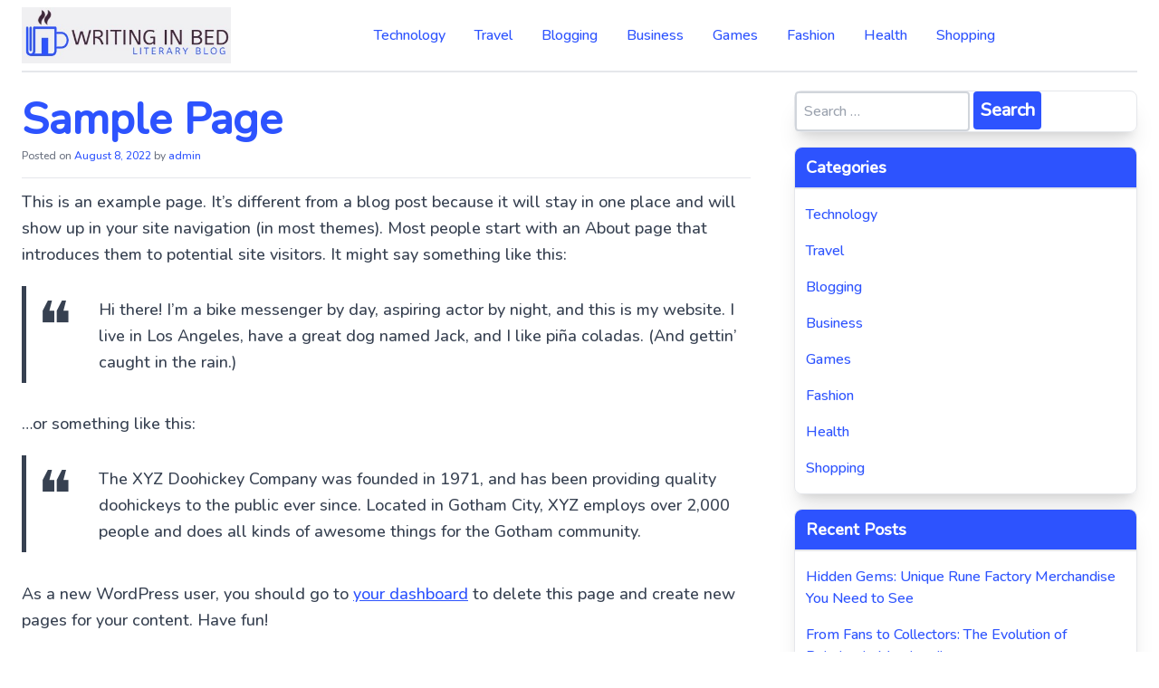

--- FILE ---
content_type: text/html; charset=UTF-8
request_url: https://writinginbed.com/sample-page/
body_size: 8046
content:
<!doctype html>
<html lang="en-US">
<head>
	<meta charset="UTF-8">
	<meta http-equiv="X-UA-Compatible" content="IE=edge">
	<meta name="viewport" content="width=device-width, initial-scale=1.0">
	<link rel="profile" href="https://gmpg.org/xfn/11">
	<title>Sample Page &#8211; Writing In Bed</title>
<meta name='robots' content='max-image-preview:large' />
<link rel='dns-prefetch' href='//fonts.googleapis.com' />
<link rel="alternate" type="application/rss+xml" title="Writing In Bed &raquo; Feed" href="https://writinginbed.com/feed/" />
<link rel="alternate" title="oEmbed (JSON)" type="application/json+oembed" href="https://writinginbed.com/wp-json/oembed/1.0/embed?url=https%3A%2F%2Fwritinginbed.com%2Fsample-page%2F" />
<link rel="alternate" title="oEmbed (XML)" type="text/xml+oembed" href="https://writinginbed.com/wp-json/oembed/1.0/embed?url=https%3A%2F%2Fwritinginbed.com%2Fsample-page%2F&#038;format=xml" />
<style id='wp-img-auto-sizes-contain-inline-css' type='text/css'>
img:is([sizes=auto i],[sizes^="auto," i]){contain-intrinsic-size:3000px 1500px}
/*# sourceURL=wp-img-auto-sizes-contain-inline-css */
</style>

<style id='wp-emoji-styles-inline-css' type='text/css'>

	img.wp-smiley, img.emoji {
		display: inline !important;
		border: none !important;
		box-shadow: none !important;
		height: 1em !important;
		width: 1em !important;
		margin: 0 0.07em !important;
		vertical-align: -0.1em !important;
		background: none !important;
		padding: 0 !important;
	}
/*# sourceURL=wp-emoji-styles-inline-css */
</style>
<link rel='stylesheet' id='wp-block-library-css' href='https://writinginbed.com/wp-includes/css/dist/block-library/style.min.css?ver=6.9' type='text/css' media='all' />
<style id='wp-block-paragraph-inline-css' type='text/css'>
.is-small-text{font-size:.875em}.is-regular-text{font-size:1em}.is-large-text{font-size:2.25em}.is-larger-text{font-size:3em}.has-drop-cap:not(:focus):first-letter{float:left;font-size:8.4em;font-style:normal;font-weight:100;line-height:.68;margin:.05em .1em 0 0;text-transform:uppercase}body.rtl .has-drop-cap:not(:focus):first-letter{float:none;margin-left:.1em}p.has-drop-cap.has-background{overflow:hidden}:root :where(p.has-background){padding:1.25em 2.375em}:where(p.has-text-color:not(.has-link-color)) a{color:inherit}p.has-text-align-left[style*="writing-mode:vertical-lr"],p.has-text-align-right[style*="writing-mode:vertical-rl"]{rotate:180deg}
/*# sourceURL=https://writinginbed.com/wp-includes/blocks/paragraph/style.min.css */
</style>
<style id='wp-block-quote-inline-css' type='text/css'>
.wp-block-quote{box-sizing:border-box;overflow-wrap:break-word}.wp-block-quote.is-large:where(:not(.is-style-plain)),.wp-block-quote.is-style-large:where(:not(.is-style-plain)){margin-bottom:1em;padding:0 1em}.wp-block-quote.is-large:where(:not(.is-style-plain)) p,.wp-block-quote.is-style-large:where(:not(.is-style-plain)) p{font-size:1.5em;font-style:italic;line-height:1.6}.wp-block-quote.is-large:where(:not(.is-style-plain)) cite,.wp-block-quote.is-large:where(:not(.is-style-plain)) footer,.wp-block-quote.is-style-large:where(:not(.is-style-plain)) cite,.wp-block-quote.is-style-large:where(:not(.is-style-plain)) footer{font-size:1.125em;text-align:right}.wp-block-quote>cite{display:block}
/*# sourceURL=https://writinginbed.com/wp-includes/blocks/quote/style.min.css */
</style>
<style id='wp-block-quote-theme-inline-css' type='text/css'>
.wp-block-quote{border-left:.25em solid;margin:0 0 1.75em;padding-left:1em}.wp-block-quote cite,.wp-block-quote footer{color:currentColor;font-size:.8125em;font-style:normal;position:relative}.wp-block-quote:where(.has-text-align-right){border-left:none;border-right:.25em solid;padding-left:0;padding-right:1em}.wp-block-quote:where(.has-text-align-center){border:none;padding-left:0}.wp-block-quote.is-large,.wp-block-quote.is-style-large,.wp-block-quote:where(.is-style-plain){border:none}
/*# sourceURL=https://writinginbed.com/wp-includes/blocks/quote/theme.min.css */
</style>
<style id='global-styles-inline-css' type='text/css'>
:root{--wp--preset--aspect-ratio--square: 1;--wp--preset--aspect-ratio--4-3: 4/3;--wp--preset--aspect-ratio--3-4: 3/4;--wp--preset--aspect-ratio--3-2: 3/2;--wp--preset--aspect-ratio--2-3: 2/3;--wp--preset--aspect-ratio--16-9: 16/9;--wp--preset--aspect-ratio--9-16: 9/16;--wp--preset--color--black: #000000;--wp--preset--color--cyan-bluish-gray: #abb8c3;--wp--preset--color--white: #ffffff;--wp--preset--color--pale-pink: #f78da7;--wp--preset--color--vivid-red: #cf2e2e;--wp--preset--color--luminous-vivid-orange: #ff6900;--wp--preset--color--luminous-vivid-amber: #fcb900;--wp--preset--color--light-green-cyan: #7bdcb5;--wp--preset--color--vivid-green-cyan: #00d084;--wp--preset--color--pale-cyan-blue: #8ed1fc;--wp--preset--color--vivid-cyan-blue: #0693e3;--wp--preset--color--vivid-purple: #9b51e0;--wp--preset--gradient--vivid-cyan-blue-to-vivid-purple: linear-gradient(135deg,rgb(6,147,227) 0%,rgb(155,81,224) 100%);--wp--preset--gradient--light-green-cyan-to-vivid-green-cyan: linear-gradient(135deg,rgb(122,220,180) 0%,rgb(0,208,130) 100%);--wp--preset--gradient--luminous-vivid-amber-to-luminous-vivid-orange: linear-gradient(135deg,rgb(252,185,0) 0%,rgb(255,105,0) 100%);--wp--preset--gradient--luminous-vivid-orange-to-vivid-red: linear-gradient(135deg,rgb(255,105,0) 0%,rgb(207,46,46) 100%);--wp--preset--gradient--very-light-gray-to-cyan-bluish-gray: linear-gradient(135deg,rgb(238,238,238) 0%,rgb(169,184,195) 100%);--wp--preset--gradient--cool-to-warm-spectrum: linear-gradient(135deg,rgb(74,234,220) 0%,rgb(151,120,209) 20%,rgb(207,42,186) 40%,rgb(238,44,130) 60%,rgb(251,105,98) 80%,rgb(254,248,76) 100%);--wp--preset--gradient--blush-light-purple: linear-gradient(135deg,rgb(255,206,236) 0%,rgb(152,150,240) 100%);--wp--preset--gradient--blush-bordeaux: linear-gradient(135deg,rgb(254,205,165) 0%,rgb(254,45,45) 50%,rgb(107,0,62) 100%);--wp--preset--gradient--luminous-dusk: linear-gradient(135deg,rgb(255,203,112) 0%,rgb(199,81,192) 50%,rgb(65,88,208) 100%);--wp--preset--gradient--pale-ocean: linear-gradient(135deg,rgb(255,245,203) 0%,rgb(182,227,212) 50%,rgb(51,167,181) 100%);--wp--preset--gradient--electric-grass: linear-gradient(135deg,rgb(202,248,128) 0%,rgb(113,206,126) 100%);--wp--preset--gradient--midnight: linear-gradient(135deg,rgb(2,3,129) 0%,rgb(40,116,252) 100%);--wp--preset--font-size--small: 13px;--wp--preset--font-size--medium: 20px;--wp--preset--font-size--large: 36px;--wp--preset--font-size--x-large: 42px;--wp--preset--spacing--20: 0.44rem;--wp--preset--spacing--30: 0.67rem;--wp--preset--spacing--40: 1rem;--wp--preset--spacing--50: 1.5rem;--wp--preset--spacing--60: 2.25rem;--wp--preset--spacing--70: 3.38rem;--wp--preset--spacing--80: 5.06rem;--wp--preset--shadow--natural: 6px 6px 9px rgba(0, 0, 0, 0.2);--wp--preset--shadow--deep: 12px 12px 50px rgba(0, 0, 0, 0.4);--wp--preset--shadow--sharp: 6px 6px 0px rgba(0, 0, 0, 0.2);--wp--preset--shadow--outlined: 6px 6px 0px -3px rgb(255, 255, 255), 6px 6px rgb(0, 0, 0);--wp--preset--shadow--crisp: 6px 6px 0px rgb(0, 0, 0);}:where(.is-layout-flex){gap: 0.5em;}:where(.is-layout-grid){gap: 0.5em;}body .is-layout-flex{display: flex;}.is-layout-flex{flex-wrap: wrap;align-items: center;}.is-layout-flex > :is(*, div){margin: 0;}body .is-layout-grid{display: grid;}.is-layout-grid > :is(*, div){margin: 0;}:where(.wp-block-columns.is-layout-flex){gap: 2em;}:where(.wp-block-columns.is-layout-grid){gap: 2em;}:where(.wp-block-post-template.is-layout-flex){gap: 1.25em;}:where(.wp-block-post-template.is-layout-grid){gap: 1.25em;}.has-black-color{color: var(--wp--preset--color--black) !important;}.has-cyan-bluish-gray-color{color: var(--wp--preset--color--cyan-bluish-gray) !important;}.has-white-color{color: var(--wp--preset--color--white) !important;}.has-pale-pink-color{color: var(--wp--preset--color--pale-pink) !important;}.has-vivid-red-color{color: var(--wp--preset--color--vivid-red) !important;}.has-luminous-vivid-orange-color{color: var(--wp--preset--color--luminous-vivid-orange) !important;}.has-luminous-vivid-amber-color{color: var(--wp--preset--color--luminous-vivid-amber) !important;}.has-light-green-cyan-color{color: var(--wp--preset--color--light-green-cyan) !important;}.has-vivid-green-cyan-color{color: var(--wp--preset--color--vivid-green-cyan) !important;}.has-pale-cyan-blue-color{color: var(--wp--preset--color--pale-cyan-blue) !important;}.has-vivid-cyan-blue-color{color: var(--wp--preset--color--vivid-cyan-blue) !important;}.has-vivid-purple-color{color: var(--wp--preset--color--vivid-purple) !important;}.has-black-background-color{background-color: var(--wp--preset--color--black) !important;}.has-cyan-bluish-gray-background-color{background-color: var(--wp--preset--color--cyan-bluish-gray) !important;}.has-white-background-color{background-color: var(--wp--preset--color--white) !important;}.has-pale-pink-background-color{background-color: var(--wp--preset--color--pale-pink) !important;}.has-vivid-red-background-color{background-color: var(--wp--preset--color--vivid-red) !important;}.has-luminous-vivid-orange-background-color{background-color: var(--wp--preset--color--luminous-vivid-orange) !important;}.has-luminous-vivid-amber-background-color{background-color: var(--wp--preset--color--luminous-vivid-amber) !important;}.has-light-green-cyan-background-color{background-color: var(--wp--preset--color--light-green-cyan) !important;}.has-vivid-green-cyan-background-color{background-color: var(--wp--preset--color--vivid-green-cyan) !important;}.has-pale-cyan-blue-background-color{background-color: var(--wp--preset--color--pale-cyan-blue) !important;}.has-vivid-cyan-blue-background-color{background-color: var(--wp--preset--color--vivid-cyan-blue) !important;}.has-vivid-purple-background-color{background-color: var(--wp--preset--color--vivid-purple) !important;}.has-black-border-color{border-color: var(--wp--preset--color--black) !important;}.has-cyan-bluish-gray-border-color{border-color: var(--wp--preset--color--cyan-bluish-gray) !important;}.has-white-border-color{border-color: var(--wp--preset--color--white) !important;}.has-pale-pink-border-color{border-color: var(--wp--preset--color--pale-pink) !important;}.has-vivid-red-border-color{border-color: var(--wp--preset--color--vivid-red) !important;}.has-luminous-vivid-orange-border-color{border-color: var(--wp--preset--color--luminous-vivid-orange) !important;}.has-luminous-vivid-amber-border-color{border-color: var(--wp--preset--color--luminous-vivid-amber) !important;}.has-light-green-cyan-border-color{border-color: var(--wp--preset--color--light-green-cyan) !important;}.has-vivid-green-cyan-border-color{border-color: var(--wp--preset--color--vivid-green-cyan) !important;}.has-pale-cyan-blue-border-color{border-color: var(--wp--preset--color--pale-cyan-blue) !important;}.has-vivid-cyan-blue-border-color{border-color: var(--wp--preset--color--vivid-cyan-blue) !important;}.has-vivid-purple-border-color{border-color: var(--wp--preset--color--vivid-purple) !important;}.has-vivid-cyan-blue-to-vivid-purple-gradient-background{background: var(--wp--preset--gradient--vivid-cyan-blue-to-vivid-purple) !important;}.has-light-green-cyan-to-vivid-green-cyan-gradient-background{background: var(--wp--preset--gradient--light-green-cyan-to-vivid-green-cyan) !important;}.has-luminous-vivid-amber-to-luminous-vivid-orange-gradient-background{background: var(--wp--preset--gradient--luminous-vivid-amber-to-luminous-vivid-orange) !important;}.has-luminous-vivid-orange-to-vivid-red-gradient-background{background: var(--wp--preset--gradient--luminous-vivid-orange-to-vivid-red) !important;}.has-very-light-gray-to-cyan-bluish-gray-gradient-background{background: var(--wp--preset--gradient--very-light-gray-to-cyan-bluish-gray) !important;}.has-cool-to-warm-spectrum-gradient-background{background: var(--wp--preset--gradient--cool-to-warm-spectrum) !important;}.has-blush-light-purple-gradient-background{background: var(--wp--preset--gradient--blush-light-purple) !important;}.has-blush-bordeaux-gradient-background{background: var(--wp--preset--gradient--blush-bordeaux) !important;}.has-luminous-dusk-gradient-background{background: var(--wp--preset--gradient--luminous-dusk) !important;}.has-pale-ocean-gradient-background{background: var(--wp--preset--gradient--pale-ocean) !important;}.has-electric-grass-gradient-background{background: var(--wp--preset--gradient--electric-grass) !important;}.has-midnight-gradient-background{background: var(--wp--preset--gradient--midnight) !important;}.has-small-font-size{font-size: var(--wp--preset--font-size--small) !important;}.has-medium-font-size{font-size: var(--wp--preset--font-size--medium) !important;}.has-large-font-size{font-size: var(--wp--preset--font-size--large) !important;}.has-x-large-font-size{font-size: var(--wp--preset--font-size--x-large) !important;}
/*# sourceURL=global-styles-inline-css */
</style>

<style id='classic-theme-styles-inline-css' type='text/css'>
/*! This file is auto-generated */
.wp-block-button__link{color:#fff;background-color:#32373c;border-radius:9999px;box-shadow:none;text-decoration:none;padding:calc(.667em + 2px) calc(1.333em + 2px);font-size:1.125em}.wp-block-file__button{background:#32373c;color:#fff;text-decoration:none}
/*# sourceURL=/wp-includes/css/classic-themes.min.css */
</style>
<link rel='stylesheet' id='cleora-google-fonts-css' href='https://fonts.googleapis.com/css?family=Nunito%3A500&#038;display=swap' type='text/css' media='all' />
<link rel='stylesheet' id='cleora-style-css' href='https://writinginbed.com/wp-content/themes/cleora/style.css?ver=1.4.0' type='text/css' media='all' />
<link rel='stylesheet' id='cleora-tailwind-css' href='https://writinginbed.com/wp-content/themes/cleora/assets/css/cleora.css?ver=1.4.0' type='text/css' media='all' />
<script type="text/javascript" src="https://writinginbed.com/wp-content/themes/cleora/assets/js/alpine.min.js?ver=3.10.2&#039; defer=&#039;defer" id="cleora-alpine-js"></script>
<link rel="https://api.w.org/" href="https://writinginbed.com/wp-json/" /><link rel="alternate" title="JSON" type="application/json" href="https://writinginbed.com/wp-json/wp/v2/pages/154" /><link rel="EditURI" type="application/rsd+xml" title="RSD" href="https://writinginbed.com/xmlrpc.php?rsd" />
<meta name="generator" content="WordPress 6.9" />
<link rel="canonical" href="https://writinginbed.com/sample-page/" />
<link rel='shortlink' href='https://writinginbed.com/?p=154' />
<link rel="icon" href="https://writinginbed.com/wp-content/uploads/2022/08/cropped-Writing-In-Bed-1-1-150x150.jpg" sizes="32x32" />
<link rel="icon" href="https://writinginbed.com/wp-content/uploads/2022/08/cropped-Writing-In-Bed-1-1-300x300.jpg" sizes="192x192" />
<link rel="apple-touch-icon" href="https://writinginbed.com/wp-content/uploads/2022/08/cropped-Writing-In-Bed-1-1-300x300.jpg" />
<meta name="msapplication-TileImage" content="https://writinginbed.com/wp-content/uploads/2022/08/cropped-Writing-In-Bed-1-1-300x300.jpg" />
		<style type="text/css" id="wp-custom-css">
			.copyright{display:none}
.navbar-brand img, .custom-logo-link img {
    max-width: 231px;
    height: auto;
}		</style>
		
<style>
a{
	color:#2d53fe;
}
.sidebar section h2, .sidebar section h3{
	background-color:#2d53fe;
	color:#ffffff;
}
[type="submit"]{
	background-color:#2d53fe;
	color:#ffffff;
}
</style></head>

<body class="wp-singular page-template-default page page-id-154 wp-custom-logo wp-embed-responsive wp-theme-cleora">
<div id="page" class="site">
	<header class="relative">
		<div class="max-w-7xl mx-auto px-4 sm:px-6">
			<div x-data="{ open: false }" class="flex py-2 md:py-0 flex-col md:items-center md:justify-between md:flex-row border-b-2 border-gray-200">
				<a class="skip-link screen-reader-text" href="#primary">Skip to the content</a>
				<div class="flex flex-row items-center justify-between text-2xl font-semibold py-2">
											<a href="https://writinginbed.com/" class="navbar-brand" rel="home">
							<a href="https://writinginbed.com/" class="custom-logo-link" rel="home"><img width="393" height="105" src="https://writinginbed.com/wp-content/uploads/2022/08/Writing-In-Bed-1.jpg" class="custom-logo" alt="Writing In Bed" decoding="async" srcset="https://writinginbed.com/wp-content/uploads/2022/08/Writing-In-Bed-1.jpg 393w, https://writinginbed.com/wp-content/uploads/2022/08/Writing-In-Bed-1-300x80.jpg 300w" sizes="(max-width: 393px) 100vw, 393px" /></a>						</a>
										<button class="md:hidden rounded-lg" @click="open = !open" aria-label="Open">
						<svg fill="currentColor" viewBox="0 0 20 20" class="w-6 h-6">
							<path x-show="!open" fill-rule="evenodd" d="M3 5a1 1 0 011-1h12a1 1 0 110 2H4a1 1 0 01-1-1zM3 10a1 1 0 011-1h12a1 1 0 110 2H4a1 1 0 01-1-1zM9 15a1 1 0 011-1h6a1 1 0 110 2h-6a1 1 0 01-1-1z" clip-rule="evenodd"></path>
							<path x-show="open" fill-rule="evenodd" d="M4.293 4.293a1 1 0 011.414 0L10 8.586l4.293-4.293a1 1 0 111.414 1.414L11.414 10l4.293 4.293a1 1 0 01-1.414 1.414L10 11.414l-4.293 4.293a1 1 0 01-1.414-1.414L8.586 10 4.293 5.707a1 1 0 010-1.414z" clip-rule="evenodd"></path>
						</svg>
					</button>
				</div>

				<nav :class="{'flex': open, 'hidden': !open}" class="hidden md:flex flex-col items-start md:items-center header-menu">
				<ul id="menu-primary" class="flex flex-col md:flex-row"><li id="menu-item-156" class="menu-item menu-item-type-taxonomy menu-item-object-category menu-item-156"><a href="https://writinginbed.com/category/technology/">Technology</a></li>
<li id="menu-item-157" class="menu-item menu-item-type-taxonomy menu-item-object-category menu-item-157"><a href="https://writinginbed.com/category/travel/">Travel</a></li>
<li id="menu-item-158" class="menu-item menu-item-type-taxonomy menu-item-object-category menu-item-158"><a href="https://writinginbed.com/category/blogging/">Blogging</a></li>
<li id="menu-item-159" class="menu-item menu-item-type-taxonomy menu-item-object-category menu-item-159"><a href="https://writinginbed.com/category/business/">Business</a></li>
<li id="menu-item-160" class="menu-item menu-item-type-taxonomy menu-item-object-category menu-item-160"><a href="https://writinginbed.com/category/games/">Games</a></li>
<li id="menu-item-161" class="menu-item menu-item-type-taxonomy menu-item-object-category menu-item-161"><a href="https://writinginbed.com/category/fashion/">Fashion</a></li>
<li id="menu-item-162" class="menu-item menu-item-type-taxonomy menu-item-object-category menu-item-162"><a href="https://writinginbed.com/category/health/">Health</a></li>
<li id="menu-item-163" class="menu-item menu-item-type-taxonomy menu-item-object-category menu-item-163"><a href="https://writinginbed.com/category/shopping/">Shopping</a></li>
</ul>				</nav>

				<nav class="hidden md:flex items-center justify-end space-x-4">
																													</nav>

			</div>
		</div>
	</header>

	<main id="primary" class="site-main">
        <div class="grid grid-cols-1 lg:grid-cols-3 gap-12 py-5 max-w-7xl mx-auto px-4 sm:px-6 ">
            <div class="col-span-2">
            
<article id="post-154" class="text-gray-700 post-154 page type-page status-publish hentry">
		<header class="entry-header border-b py-2">
		<h1 class="entry-title my-0"><a href="https://writinginbed.com/sample-page/" rel="bookmark">Sample Page</a></h1>		<div class="entry-meta flex justify-between">
			<small class="text-xs text-gray-500 py-2">
				<span class="posted-on">
					<span class="posted-on">Posted on <a href="https://writinginbed.com/sample-page/" rel="bookmark"><time class="entry-date published updated" datetime="2022-08-08T06:44:08+00:00">August 8, 2022</time></a></span>				</span>
				<span class="byline"> <span class="author vcard">
					<span class="byline"> by <span class="author vcard"><a class="url fn n" href="https://writinginbed.com/author/admin/">admin</a></span></span>				</span>
			</small>
			<small class="text-xs text-gray-500 py-2">
							</small>
		</div> <!-- .entry-meta -->
	</header>
	<div class="entry-content pt-3">
		
<p>This is an example page. It&#8217;s different from a blog post because it will stay in one place and will show up in your site navigation (in most themes). Most people start with an About page that introduces them to potential site visitors. It might say something like this:</p>



<blockquote class="wp-block-quote is-layout-flow wp-block-quote-is-layout-flow"><p>Hi there! I&#8217;m a bike messenger by day, aspiring actor by night, and this is my website. I live in Los Angeles, have a great dog named Jack, and I like pi&#241;a coladas. (And gettin&#8217; caught in the rain.)</p></blockquote>



<p>&#8230;or something like this:</p>



<blockquote class="wp-block-quote is-layout-flow wp-block-quote-is-layout-flow"><p>The XYZ Doohickey Company was founded in 1971, and has been providing quality doohickeys to the public ever since. Located in Gotham City, XYZ employs over 2,000 people and does all kinds of awesome things for the Gotham community.</p></blockquote>



<p>As a new WordPress user, you should go to <a href="https://writinginbed.com/wp-admin/">your dashboard</a> to delete this page and create new pages for your content. Have fun!</p>
	</div>
</article><!-- #post-154 -->
            </div>
            <div id="sidebar">
                
<aside id="secondary" class="sidebar">
	<section id="search-2" class="border rounded-lg shadow-xl mb-4 widget_search"><form role="search" method="get" class="search-form" action="https://writinginbed.com/">
				<label>
					<span class="screen-reader-text">Search for:</span>
					<input type="search" class="search-field" placeholder="Search &hellip;" value="" name="s" />
				</label>
				<input type="submit" class="search-submit" value="Search" />
			</form></section><section id="nav_menu-2" class="border rounded-lg shadow-xl mb-4 widget_nav_menu"><h3 class="widget-title">Categories</h3><div class="menu-primary-container"><ul id="menu-primary-1" class="menu"><li class="menu-item menu-item-type-taxonomy menu-item-object-category menu-item-156"><a href="https://writinginbed.com/category/technology/">Technology</a></li>
<li class="menu-item menu-item-type-taxonomy menu-item-object-category menu-item-157"><a href="https://writinginbed.com/category/travel/">Travel</a></li>
<li class="menu-item menu-item-type-taxonomy menu-item-object-category menu-item-158"><a href="https://writinginbed.com/category/blogging/">Blogging</a></li>
<li class="menu-item menu-item-type-taxonomy menu-item-object-category menu-item-159"><a href="https://writinginbed.com/category/business/">Business</a></li>
<li class="menu-item menu-item-type-taxonomy menu-item-object-category menu-item-160"><a href="https://writinginbed.com/category/games/">Games</a></li>
<li class="menu-item menu-item-type-taxonomy menu-item-object-category menu-item-161"><a href="https://writinginbed.com/category/fashion/">Fashion</a></li>
<li class="menu-item menu-item-type-taxonomy menu-item-object-category menu-item-162"><a href="https://writinginbed.com/category/health/">Health</a></li>
<li class="menu-item menu-item-type-taxonomy menu-item-object-category menu-item-163"><a href="https://writinginbed.com/category/shopping/">Shopping</a></li>
</ul></div></section>
		<section id="recent-posts-2" class="border rounded-lg shadow-xl mb-4 widget_recent_entries">
		<h3 class="widget-title">Recent Posts</h3>
		<ul>
											<li>
					<a href="https://writinginbed.com/hidden-gems-unique-rune-factory-merchandise-you-need-to-see/">Hidden Gems: Unique Rune Factory Merchandise You Need to See</a>
									</li>
											<li>
					<a href="https://writinginbed.com/from-fans-to-collectors-the-evolution-of-pokelawls-merchandise/">From Fans to Collectors: The Evolution of Pokelawls Merchandise</a>
									</li>
											<li>
					<a href="https://writinginbed.com/discover-the-essence-of-westcol-shop-exclusive-merchandise-insight/">Discover the Essence of Westcol Shop: Exclusive Merchandise Insight</a>
									</li>
											<li>
					<a href="https://writinginbed.com/unlocking-the-secrets-of-rtgames-official-shop-what-to-expect/">Unlocking the Secrets of Rtgame&#8217;s Official Shop: What to Expect</a>
									</li>
											<li>
					<a href="https://writinginbed.com/bjergsen-merchandise-unveiled-your-ultimate-style-companion/">Bjergsen Merchandise Unveiled: Your Ultimate Style Companion</a>
									</li>
					</ul>

		</section></aside><!-- #secondary -->
            </div>
        </div>
	</main><!-- #main -->

	<!-- #footer -->
	<footer class="relative">
		<div class="max-w-7xl mx-auto px-4 sm:px-6">
				<div class="flex justify-center items-center border-t-2 border-gray-100 py-3 md:space-x-10">
										</div>
		</div>
		<div class="copyright">
		<p class="text-center text-gray-700 my-1">
			<small>
			Copyright &copy; <a href="https://writinginbed.com/"rel="home">Writing In Bed</a>. All Rights Reserved.			</small>
		</p>
		<p class="text-center text-gray-500 text-sm">
				Made with ❤️ by developer of <a href="https://www.fancytextpro.com/font-generator">Font Generator</a>.		</p>
		</div>
	</footer>
	<!-- #footer -->
	<script type="speculationrules">
{"prefetch":[{"source":"document","where":{"and":[{"href_matches":"/*"},{"not":{"href_matches":["/wp-*.php","/wp-admin/*","/wp-content/uploads/*","/wp-content/*","/wp-content/plugins/*","/wp-content/themes/cleora/*","/*\\?(.+)"]}},{"not":{"selector_matches":"a[rel~=\"nofollow\"]"}},{"not":{"selector_matches":".no-prefetch, .no-prefetch a"}}]},"eagerness":"conservative"}]}
</script>
<script id="wp-emoji-settings" type="application/json">
{"baseUrl":"https://s.w.org/images/core/emoji/17.0.2/72x72/","ext":".png","svgUrl":"https://s.w.org/images/core/emoji/17.0.2/svg/","svgExt":".svg","source":{"concatemoji":"https://writinginbed.com/wp-includes/js/wp-emoji-release.min.js?ver=6.9"}}
</script>
<script type="module">
/* <![CDATA[ */
/*! This file is auto-generated */
const a=JSON.parse(document.getElementById("wp-emoji-settings").textContent),o=(window._wpemojiSettings=a,"wpEmojiSettingsSupports"),s=["flag","emoji"];function i(e){try{var t={supportTests:e,timestamp:(new Date).valueOf()};sessionStorage.setItem(o,JSON.stringify(t))}catch(e){}}function c(e,t,n){e.clearRect(0,0,e.canvas.width,e.canvas.height),e.fillText(t,0,0);t=new Uint32Array(e.getImageData(0,0,e.canvas.width,e.canvas.height).data);e.clearRect(0,0,e.canvas.width,e.canvas.height),e.fillText(n,0,0);const a=new Uint32Array(e.getImageData(0,0,e.canvas.width,e.canvas.height).data);return t.every((e,t)=>e===a[t])}function p(e,t){e.clearRect(0,0,e.canvas.width,e.canvas.height),e.fillText(t,0,0);var n=e.getImageData(16,16,1,1);for(let e=0;e<n.data.length;e++)if(0!==n.data[e])return!1;return!0}function u(e,t,n,a){switch(t){case"flag":return n(e,"\ud83c\udff3\ufe0f\u200d\u26a7\ufe0f","\ud83c\udff3\ufe0f\u200b\u26a7\ufe0f")?!1:!n(e,"\ud83c\udde8\ud83c\uddf6","\ud83c\udde8\u200b\ud83c\uddf6")&&!n(e,"\ud83c\udff4\udb40\udc67\udb40\udc62\udb40\udc65\udb40\udc6e\udb40\udc67\udb40\udc7f","\ud83c\udff4\u200b\udb40\udc67\u200b\udb40\udc62\u200b\udb40\udc65\u200b\udb40\udc6e\u200b\udb40\udc67\u200b\udb40\udc7f");case"emoji":return!a(e,"\ud83e\u1fac8")}return!1}function f(e,t,n,a){let r;const o=(r="undefined"!=typeof WorkerGlobalScope&&self instanceof WorkerGlobalScope?new OffscreenCanvas(300,150):document.createElement("canvas")).getContext("2d",{willReadFrequently:!0}),s=(o.textBaseline="top",o.font="600 32px Arial",{});return e.forEach(e=>{s[e]=t(o,e,n,a)}),s}function r(e){var t=document.createElement("script");t.src=e,t.defer=!0,document.head.appendChild(t)}a.supports={everything:!0,everythingExceptFlag:!0},new Promise(t=>{let n=function(){try{var e=JSON.parse(sessionStorage.getItem(o));if("object"==typeof e&&"number"==typeof e.timestamp&&(new Date).valueOf()<e.timestamp+604800&&"object"==typeof e.supportTests)return e.supportTests}catch(e){}return null}();if(!n){if("undefined"!=typeof Worker&&"undefined"!=typeof OffscreenCanvas&&"undefined"!=typeof URL&&URL.createObjectURL&&"undefined"!=typeof Blob)try{var e="postMessage("+f.toString()+"("+[JSON.stringify(s),u.toString(),c.toString(),p.toString()].join(",")+"));",a=new Blob([e],{type:"text/javascript"});const r=new Worker(URL.createObjectURL(a),{name:"wpTestEmojiSupports"});return void(r.onmessage=e=>{i(n=e.data),r.terminate(),t(n)})}catch(e){}i(n=f(s,u,c,p))}t(n)}).then(e=>{for(const n in e)a.supports[n]=e[n],a.supports.everything=a.supports.everything&&a.supports[n],"flag"!==n&&(a.supports.everythingExceptFlag=a.supports.everythingExceptFlag&&a.supports[n]);var t;a.supports.everythingExceptFlag=a.supports.everythingExceptFlag&&!a.supports.flag,a.supports.everything||((t=a.source||{}).concatemoji?r(t.concatemoji):t.wpemoji&&t.twemoji&&(r(t.twemoji),r(t.wpemoji)))});
//# sourceURL=https://writinginbed.com/wp-includes/js/wp-emoji-loader.min.js
/* ]]> */
</script>
<p style="background:black;padding:10px;text-align:center;color:white">Copyright &copy; All rights reserved | Writing In Bed</p>

<script defer src="https://static.cloudflareinsights.com/beacon.min.js/vcd15cbe7772f49c399c6a5babf22c1241717689176015" integrity="sha512-ZpsOmlRQV6y907TI0dKBHq9Md29nnaEIPlkf84rnaERnq6zvWvPUqr2ft8M1aS28oN72PdrCzSjY4U6VaAw1EQ==" data-cf-beacon='{"version":"2024.11.0","token":"e6d77db9119d48a4a2b06e173519ebe8","r":1,"server_timing":{"name":{"cfCacheStatus":true,"cfEdge":true,"cfExtPri":true,"cfL4":true,"cfOrigin":true,"cfSpeedBrain":true},"location_startswith":null}}' crossorigin="anonymous"></script>
</body>
</html>


<!-- Page cached by LiteSpeed Cache 7.7 on 2026-01-27 17:43:55 -->

--- FILE ---
content_type: text/css
request_url: https://writinginbed.com/wp-content/themes/cleora/style.css?ver=1.4.0
body_size: 4
content:
@charset "UTF-8";/*!
Theme Name: Cleora
Theme URI: 
Author: Fancy Text Pro
Author URI: https://www.fancytextpro.com
Description: Cleora is Free Tailwindcss Wordpress Theme made specially for bloggers. Cleora theme comes with color customiser which lets you change the color of the enitre theme. 
Version: 1.4.2
Requires at least: 5.3
Tested up to: 5.9
Requires PHP: 5.6
License: GNU General Public License v2 or later
License URI: LICENSE
Text Domain: cleora
Tags: custom-background, custom-colors, custom-logo, custom-menu, custom-header, featured-images, threaded-comments, blog, translation-ready

Cleora Blogging, like WordPress, is licensed under the GPL.
Use it to make something cool, have fun, and share what you've learned.

Cleora WordPress theme, (C) 2020 - 2022 fancytextpro.com.
cleora is distributed under the terms of the GNU GPL.
*/

/* Check /assets/css/cleora.css for stylesheet. */

--- FILE ---
content_type: text/css
request_url: https://writinginbed.com/wp-content/themes/cleora/assets/css/cleora.css?ver=1.4.0
body_size: 7654
content:
/*
! tailwindcss v3.0.24 | MIT License | https://tailwindcss.com
*/

/*
1. Prevent padding and border from affecting element width. (https://github.com/mozdevs/cssremedy/issues/4)
2. Allow adding a border to an element by just adding a border-width. (https://github.com/tailwindcss/tailwindcss/pull/116)
*/

*,
::before,
::after {
  box-sizing: border-box;
  /* 1 */
  border-width: 0;
  /* 2 */
  border-style: solid;
  /* 2 */
  border-color: #e5e7eb;
  /* 2 */
}

::before,
::after {
  --tw-content: '';
}

/*
1. Use a consistent sensible line-height in all browsers.
2. Prevent adjustments of font size after orientation changes in iOS.
3. Use a more readable tab size.
4. Use the user's configured `sans` font-family by default.
*/

html {
  line-height: 1.5;
  /* 1 */
  -webkit-text-size-adjust: 100%;
  /* 2 */
  -moz-tab-size: 4;
  /* 3 */
  -o-tab-size: 4;
     tab-size: 4;
  /* 3 */
  font-family: Nunito, Helvetica, Arial, sans-serif;
  /* 4 */
}

/*
1. Remove the margin in all browsers.
2. Inherit line-height from `html` so users can set them as a class directly on the `html` element.
*/

body {
  margin: 0;
  /* 1 */
  line-height: inherit;
  /* 2 */
}

/*
1. Add the correct height in Firefox.
2. Correct the inheritance of border color in Firefox. (https://bugzilla.mozilla.org/show_bug.cgi?id=190655)
3. Ensure horizontal rules are visible by default.
*/

hr {
  height: 0;
  /* 1 */
  color: inherit;
  /* 2 */
  border-top-width: 1px;
  /* 3 */
}

/*
Add the correct text decoration in Chrome, Edge, and Safari.
*/

abbr:where([title]) {
  -webkit-text-decoration: underline dotted;
          text-decoration: underline dotted;
}

/*
Remove the default font size and weight for headings.
*/

h1,
h2,
h3,
h4,
h5,
h6 {
  font-size: inherit;
  font-weight: inherit;
}

/*
Reset links to optimize for opt-in styling instead of opt-out.
*/

a {
  color: inherit;
  text-decoration: inherit;
}

/*
Add the correct font weight in Edge and Safari.
*/

b,
strong {
  font-weight: bolder;
}

/*
1. Use the user's configured `mono` font family by default.
2. Correct the odd `em` font sizing in all browsers.
*/

code,
kbd,
samp,
pre {
  font-family: ui-monospace, SFMono-Regular, Menlo, Monaco, Consolas, "Liberation Mono", "Courier New", monospace;
  /* 1 */
  font-size: 1em;
  /* 2 */
}

/*
Add the correct font size in all browsers.
*/

small {
  font-size: 80%;
}

/*
Prevent `sub` and `sup` elements from affecting the line height in all browsers.
*/

sub,
sup {
  font-size: 75%;
  line-height: 0;
  position: relative;
  vertical-align: baseline;
}

sub {
  bottom: -0.25em;
}

sup {
  top: -0.5em;
}

/*
1. Remove text indentation from table contents in Chrome and Safari. (https://bugs.chromium.org/p/chromium/issues/detail?id=999088, https://bugs.webkit.org/show_bug.cgi?id=201297)
2. Correct table border color inheritance in all Chrome and Safari. (https://bugs.chromium.org/p/chromium/issues/detail?id=935729, https://bugs.webkit.org/show_bug.cgi?id=195016)
3. Remove gaps between table borders by default.
*/

table {
  text-indent: 0;
  /* 1 */
  border-color: inherit;
  /* 2 */
  border-collapse: collapse;
  /* 3 */
}

/*
1. Change the font styles in all browsers.
2. Remove the margin in Firefox and Safari.
3. Remove default padding in all browsers.
*/

button,
input,
optgroup,
select,
textarea {
  font-family: inherit;
  /* 1 */
  font-size: 100%;
  /* 1 */
  line-height: inherit;
  /* 1 */
  color: inherit;
  /* 1 */
  margin: 0;
  /* 2 */
  padding: 0;
  /* 3 */
}

/*
Remove the inheritance of text transform in Edge and Firefox.
*/

button,
select {
  text-transform: none;
}

/*
1. Correct the inability to style clickable types in iOS and Safari.
2. Remove default button styles.
*/

button,
[type='button'],
[type='reset'],
[type='submit'] {
  -webkit-appearance: button;
  /* 1 */
  background-color: transparent;
  /* 2 */
  background-image: none;
  /* 2 */
}

/*
Use the modern Firefox focus style for all focusable elements.
*/

:-moz-focusring {
  outline: auto;
}

/*
Remove the additional `:invalid` styles in Firefox. (https://github.com/mozilla/gecko-dev/blob/2f9eacd9d3d995c937b4251a5557d95d494c9be1/layout/style/res/forms.css#L728-L737)
*/

:-moz-ui-invalid {
  box-shadow: none;
}

/*
Add the correct vertical alignment in Chrome and Firefox.
*/

progress {
  vertical-align: baseline;
}

/*
Correct the cursor style of increment and decrement buttons in Safari.
*/

::-webkit-inner-spin-button,
::-webkit-outer-spin-button {
  height: auto;
}

/*
1. Correct the odd appearance in Chrome and Safari.
2. Correct the outline style in Safari.
*/

[type='search'] {
  -webkit-appearance: textfield;
  /* 1 */
  outline-offset: -2px;
  /* 2 */
}

/*
Remove the inner padding in Chrome and Safari on macOS.
*/

::-webkit-search-decoration {
  -webkit-appearance: none;
}

/*
1. Correct the inability to style clickable types in iOS and Safari.
2. Change font properties to `inherit` in Safari.
*/

::-webkit-file-upload-button {
  -webkit-appearance: button;
  /* 1 */
  font: inherit;
  /* 2 */
}

/*
Add the correct display in Chrome and Safari.
*/

summary {
  display: list-item;
}

/*
Removes the default spacing and border for appropriate elements.
*/

blockquote,
dl,
dd,
h1,
h2,
h3,
h4,
h5,
h6,
hr,
figure,
p,
pre {
  margin: 0;
}

fieldset {
  margin: 0;
  padding: 0;
}

legend {
  padding: 0;
}

ol,
ul,
menu {
  list-style: none;
  margin: 0;
  padding: 0;
}

/*
Prevent resizing textareas horizontally by default.
*/

textarea {
  resize: vertical;
}

/*
1. Reset the default placeholder opacity in Firefox. (https://github.com/tailwindlabs/tailwindcss/issues/3300)
2. Set the default placeholder color to the user's configured gray 400 color.
*/

input::-moz-placeholder, textarea::-moz-placeholder {
  opacity: 1;
  /* 1 */
  color: #9ca3af;
  /* 2 */
}

input:-ms-input-placeholder, textarea:-ms-input-placeholder {
  opacity: 1;
  /* 1 */
  color: #9ca3af;
  /* 2 */
}

input::placeholder,
textarea::placeholder {
  opacity: 1;
  /* 1 */
  color: #9ca3af;
  /* 2 */
}

/*
Set the default cursor for buttons.
*/

button,
[role="button"] {
  cursor: pointer;
}

/*
Make sure disabled buttons don't get the pointer cursor.
*/

:disabled {
  cursor: default;
}

/*
1. Make replaced elements `display: block` by default. (https://github.com/mozdevs/cssremedy/issues/14)
2. Add `vertical-align: middle` to align replaced elements more sensibly by default. (https://github.com/jensimmons/cssremedy/issues/14#issuecomment-634934210)
   This can trigger a poorly considered lint error in some tools but is included by design.
*/

img,
svg,
video,
canvas,
audio,
iframe,
embed,
object {
  display: block;
  /* 1 */
  vertical-align: middle;
  /* 2 */
}

/*
Constrain images and videos to the parent width and preserve their intrinsic aspect ratio. (https://github.com/mozdevs/cssremedy/issues/14)
*/

img,
video {
  max-width: 100%;
  height: auto;
}

/*
Ensure the default browser behavior of the `hidden` attribute.
*/

[hidden] {
  display: none;
}

body {
  font-size: 1.25rem;
  line-height: 1.75rem;
}

h1 {
  margin-top: 0.5rem;
  margin-bottom: 0.5rem;
  font-size: 3rem;
  line-height: 1;
  font-weight: 600;
}

h2 {
  margin-top: 0.5rem;
  margin-bottom: 0.5rem;
  font-size: 2.25rem;
  line-height: 2.5rem;
  font-weight: 600;
}

h3 {
  margin-top: 0.5rem;
  margin-bottom: 0.5rem;
  font-size: 1.875rem;
  line-height: 2.25rem;
  font-weight: 600;
}

h4 {
  margin-top: 0.5rem;
  margin-bottom: 0.5rem;
  font-size: 1.5rem;
  line-height: 2rem;
  font-weight: 600;
}

h5 {
  margin-top: 0.5rem;
  margin-bottom: 0.5rem;
  font-size: 1.25rem;
  line-height: 1.75rem;
  font-weight: 600;
}

h6 {
  margin-top: 0.5rem;
  margin-bottom: 0.5rem;
  font-size: 1.125rem;
  line-height: 1.75rem;
  font-weight: 600;
}

p {
  margin-bottom: 1.25rem;
  font-size: 1.125rem;
  line-height: 1.75rem;
  line-height: 1.625;
}

ul, ol, dl {
  list-style-position: inside;
  font-size: 1rem;
  line-height: 1.5rem;
}

ul li {
  list-style-type: disc;
  padding-top: 0.25rem;
  padding-bottom: 0.25rem;
  padding-left: 1.25rem;
}

ol li {
  list-style-type: decimal;
  padding-top: 0.25rem;
  padding-bottom: 0.25rem;
  padding-left: 1.25rem;
}

dl dt {
  padding-top: 0.25rem;
  padding-bottom: 0.25rem;
}

dl dd {
  padding-top: 0.25rem;
  padding-bottom: 0.25rem;
  padding-left: 1.25rem;
}

hr {
  margin-top: 1.25rem;
  margin-bottom: 1.25rem;
  border-width: 1px;
  --tw-border-opacity: 1;
  border-color: rgb(229 231 235 / var(--tw-border-opacity));
}

table {
  margin-top: 1.25rem;
  margin-bottom: 1.25rem;
  table-layout: auto;
  border-radius: 0.25rem;
  font-size: 1rem;
  line-height: 1.5rem;
}

table tr th {
  border-radius: 0.25rem;
  border-width: 1px;
  --tw-border-opacity: 1;
  border-color: rgb(229 231 235 / var(--tw-border-opacity));
  --tw-bg-opacity: 1;
  background-color: rgb(229 231 235 / var(--tw-bg-opacity));
  padding-left: 1rem;
  padding-right: 1rem;
  padding-top: 0.5rem;
  padding-bottom: 0.5rem;
  font-weight: 700;
}

table tr td {
  border-radius: 0.25rem;
  border-width: 1px;
  --tw-border-opacity: 1;
  border-color: rgb(229 231 235 / var(--tw-border-opacity));
  padding-left: 1rem;
  padding-right: 1rem;
  padding-top: 0.5rem;
  padding-bottom: 0.5rem;
}

label {
  font-size: 1rem;
  line-height: 1.5rem;
  font-weight: 600;
  --tw-text-opacity: 1;
  color: rgb(75 85 99 / var(--tw-text-opacity));
}

legend {
  display: block;
  -webkit-padding-start: 2px;
          padding-inline-start: 2px;
  -webkit-padding-end: 2px;
          padding-inline-end: 2px;
  border-width: initial;
  border-style: none;
  border-color: initial;
  -o-border-image: initial;
     border-image: initial;
}

[type='text'], [type='email'], [type='url'], [type='password'], [type='number'], [type='date'], [type='datetime-local'], [type='month'], [type='search'], [type='tel'], [type='time'], [type='week'], [multiple], input {
  border-radius: 0.25rem;
  border-width: 2px;
  --tw-border-opacity: 1;
  border-color: rgb(209 213 219 / var(--tw-border-opacity));
  padding: 0.5rem;
}

[type='text']:focus, [type='email']:focus, [type='url']:focus, [type='password']:focus, [type='number']:focus, [type='date']:focus, [type='datetime-local']:focus, [type='month']:focus, [type='search']:focus, [type='tel']:focus, [type='time']:focus, [type='week']:focus, [multiple]:focus, input:focus {
  outline: 2px solid transparent;
  outline-offset: 2px;
  --tw-ring-offset-shadow: var(--tw-ring-inset) 0 0 0 var(--tw-ring-offset-width) var(--tw-ring-offset-color);
  --tw-ring-shadow: var(--tw-ring-inset) 0 0 0 calc(2px + var(--tw-ring-offset-width)) var(--tw-ring-color);
  box-shadow: var(--tw-ring-offset-shadow), var(--tw-ring-shadow), var(--tw-shadow, 0 0 #0000);
  --tw-ring-opacity: 1;
  --tw-ring-color: rgb(37 99 235 / var(--tw-ring-opacity));
  --tw-ring-offset-width: 2px;
}

[type='text'], [type='email'], [type='url'], [type='password'], [type='number'], [type='date'], [type='datetime-local'], [type='month'], [type='search'], [type='tel'], [type='time'], [type='week'], [multiple], input{
  outline-offset: 0px;
}

[type='submit'] {
  display: inline-block;
  width: auto;
  cursor: pointer;
  border-radius: 0.25rem;
  border-width: 0px;
  padding-left: 1rem;
  padding-right: 1rem;
  padding-top: 0.25rem;
  padding-bottom: 0.25rem;
  font-weight: 600;
  --tw-text-opacity: 1;
  color: rgb(255 255 255 / var(--tw-text-opacity));
}

[type='submit']:focus {
  outline: 2px solid transparent;
  outline-offset: 2px;
  --tw-ring-offset-shadow: var(--tw-ring-inset) 0 0 0 var(--tw-ring-offset-width) var(--tw-ring-offset-color);
  --tw-ring-shadow: var(--tw-ring-inset) 0 0 0 calc(2px + var(--tw-ring-offset-width)) var(--tw-ring-color);
  box-shadow: var(--tw-ring-offset-shadow), var(--tw-ring-shadow), var(--tw-shadow, 0 0 #0000);
  --tw-ring-opacity: 1;
  --tw-ring-color: rgb(37 99 235 / var(--tw-ring-opacity));
  --tw-ring-offset-width: 2px;
}

[type='reset'] {
  display: inline-block;
  width: auto;
  cursor: pointer;
  border-radius: 0.25rem;
  border-width: 0px;
  --tw-bg-opacity: 1;
  background-color: rgb(156 163 175 / var(--tw-bg-opacity));
  padding-left: 1rem;
  padding-right: 1rem;
  padding-top: 0.25rem;
  padding-bottom: 0.25rem;
  font-weight: 600;
  --tw-text-opacity: 1;
  color: rgb(255 255 255 / var(--tw-text-opacity));
}

[type='reset']:hover {
  --tw-bg-opacity: 1;
  background-color: rgb(107 114 128 / var(--tw-bg-opacity));
}

[type='reset']:focus {
  outline: 2px solid transparent;
  outline-offset: 2px;
  --tw-ring-offset-shadow: var(--tw-ring-inset) 0 0 0 var(--tw-ring-offset-width) var(--tw-ring-offset-color);
  --tw-ring-shadow: var(--tw-ring-inset) 0 0 0 calc(2px + var(--tw-ring-offset-width)) var(--tw-ring-color);
  box-shadow: var(--tw-ring-offset-shadow), var(--tw-ring-shadow), var(--tw-shadow, 0 0 #0000);
  --tw-ring-opacity: 1;
  --tw-ring-color: rgb(37 99 235 / var(--tw-ring-opacity));
  --tw-ring-offset-width: 2px;
}

select {
  margin-top: 0.25rem;
  display: block;
  border-radius: 0.25rem;
  border-width: 2px;
  --tw-border-opacity: 1;
  border-color: rgb(209 213 219 / var(--tw-border-opacity));
  --tw-bg-opacity: 1;
  background-color: rgb(255 255 255 / var(--tw-bg-opacity));
  padding-top: 0.5rem;
  padding-bottom: 0.5rem;
  padding-left: 0.75rem;
  padding-right: 0.75rem;
  --tw-shadow: 0 1px 2px 0 rgb(0 0 0 / 0.05);
  --tw-shadow-colored: 0 1px 2px 0 var(--tw-shadow-color);
  box-shadow: var(--tw-ring-offset-shadow, 0 0 #0000), var(--tw-ring-shadow, 0 0 #0000), var(--tw-shadow);
}

select:focus {
  outline: 2px solid transparent;
  outline-offset: 2px;
  --tw-ring-offset-shadow: var(--tw-ring-inset) 0 0 0 var(--tw-ring-offset-width) var(--tw-ring-offset-color);
  --tw-ring-shadow: var(--tw-ring-inset) 0 0 0 calc(2px + var(--tw-ring-offset-width)) var(--tw-ring-color);
  box-shadow: var(--tw-ring-offset-shadow), var(--tw-ring-shadow), var(--tw-shadow, 0 0 #0000);
  --tw-ring-opacity: 1;
  --tw-ring-color: rgb(37 99 235 / var(--tw-ring-opacity));
  --tw-ring-offset-width: 2px;
}

@media (min-width: 640px) {
  select {
    font-size: 0.875rem;
    line-height: 1.25rem;
  }
}

textarea {
  margin-top: 0.25rem;
  display: block;
  height: 12rem;
  width: 100%;
  border-radius: 0.25rem;
  border-width: 2px;
  --tw-border-opacity: 1;
  border-color: rgb(209 213 219 / var(--tw-border-opacity));
  --tw-shadow: 0 1px 2px 0 rgb(0 0 0 / 0.05);
  --tw-shadow-colored: 0 1px 2px 0 var(--tw-shadow-color);
  box-shadow: var(--tw-ring-offset-shadow, 0 0 #0000), var(--tw-ring-shadow, 0 0 #0000), var(--tw-shadow);
}

textarea:focus {
  outline: 2px solid transparent;
  outline-offset: 2px;
  --tw-ring-offset-shadow: var(--tw-ring-inset) 0 0 0 var(--tw-ring-offset-width) var(--tw-ring-offset-color);
  --tw-ring-shadow: var(--tw-ring-inset) 0 0 0 calc(2px + var(--tw-ring-offset-width)) var(--tw-ring-color);
  box-shadow: var(--tw-ring-offset-shadow), var(--tw-ring-shadow), var(--tw-shadow, 0 0 #0000);
  --tw-ring-opacity: 1;
  --tw-ring-color: rgb(37 99 235 / var(--tw-ring-opacity));
  --tw-ring-offset-width: 2px;
}

@media (min-width: 640px) {
  textarea {
    font-size: 0.875rem;
    line-height: 1.25rem;
  }
}

pre {
  white-space: pre-line;
  padding-top: 0.75rem;
  padding-bottom: 0.75rem;
  font-size: 1rem;
  line-height: 1.5rem;
}

.wp-block-quote {
  position: relative;
  padding-top: 0.5rem;
  padding-bottom: 0.5rem;
  padding-left: 2.5rem;
  font-size: 1.125rem;
  line-height: 1.75rem;
}

.wp-block-quote:before {
  position: absolute;
  left: 0px;
  top: 0.5rem;
  margin-left: 0.75rem;
  margin-right: 0.75rem;
  font-size: 4.5rem;
  line-height: 1;
  content: "\275D";
}

.wp-block-quote p {
  margin-top: 0.25rem;
  margin-bottom: 0px;
  margin-left: 2.5rem;
  display: block;
}

.wp-block-quote cite {
  margin-top: 0.25rem;
  margin-bottom: 0px;
  margin-left: 2.5rem;
  display: block;
  font-size: 0.875rem;
  line-height: 1.25rem;
  font-style: italic;
}

.sidebar section h2, .sidebar section h3 {
  margin-top: 0px;
  margin-bottom: 0px;
  border-top-left-radius: 0.5rem;
  border-top-right-radius: 0.5rem;
  border-bottom-width: 2px;
  padding-left: 0.75rem;
  padding-right: 0.75rem;
  padding-top: 0.5rem;
  padding-bottom: 0.5rem;
  font-size: 1.125rem;
  line-height: 1.75rem;
  font-weight: 700;
}

.sidebar .wp-block-search {
  padding: 1rem;
}

.sidebar .wp-block-search label {
  display: none;
}

.sidebar section ul, .sidebar section ol {
  padding-top: 0.5rem;
  padding-bottom: 0.5rem;
}

.sidebar section ul li, .sidebar section ol li {
  margin-bottom: 0px;
  cursor: pointer;
  list-style-type: none;
  border-radius: 0.25rem;
  padding-left: 0.75rem;
  padding-right: 0.75rem;
  padding-top: 0.5rem;
  padding-bottom: 0.5rem;
}

.sidebar section ul li:hover, .sidebar section ol li:hover {
  --tw-bg-opacity: 1;
  background-color: rgb(243 244 246 / var(--tw-bg-opacity));
}

.sidebar section ul li:focus, .sidebar section ol li:focus {
  outline: 2px solid transparent;
  outline-offset: 2px;
  --tw-ring-offset-shadow: var(--tw-ring-inset) 0 0 0 var(--tw-ring-offset-width) var(--tw-ring-offset-color);
  --tw-ring-shadow: var(--tw-ring-inset) 0 0 0 calc(2px + var(--tw-ring-offset-width)) var(--tw-ring-color);
  box-shadow: var(--tw-ring-offset-shadow), var(--tw-ring-shadow), var(--tw-shadow, 0 0 #0000);
  --tw-ring-opacity: 1;
  --tw-ring-color: rgb(37 99 235 / var(--tw-ring-opacity));
  --tw-ring-offset-width: 2px;
}

.sidebar section ul li>a, .sidebar section ol li>a {
  display: flex;
  width: 100%;
  border-radius: 0.25rem;
}

.sidebar section ul li>a:focus, .sidebar section ol li>a:focus {
  outline: 2px solid transparent;
  outline-offset: 2px;
  --tw-ring-offset-shadow: var(--tw-ring-inset) 0 0 0 var(--tw-ring-offset-width) var(--tw-ring-offset-color);
  --tw-ring-shadow: var(--tw-ring-inset) 0 0 0 calc(2px + var(--tw-ring-offset-width)) var(--tw-ring-color);
  box-shadow: var(--tw-ring-offset-shadow), var(--tw-ring-shadow), var(--tw-shadow, 0 0 #0000);
  --tw-ring-opacity: 1;
  --tw-ring-color: rgb(37 99 235 / var(--tw-ring-opacity));
  --tw-ring-offset-width: 2px;
}

.sidebar section ol li footer a {
  display: inline-block;
}

*, ::before, ::after {
  --tw-translate-x: 0;
  --tw-translate-y: 0;
  --tw-rotate: 0;
  --tw-skew-x: 0;
  --tw-skew-y: 0;
  --tw-scale-x: 1;
  --tw-scale-y: 1;
  --tw-pan-x:  ;
  --tw-pan-y:  ;
  --tw-pinch-zoom:  ;
  --tw-scroll-snap-strictness: proximity;
  --tw-ordinal:  ;
  --tw-slashed-zero:  ;
  --tw-numeric-figure:  ;
  --tw-numeric-spacing:  ;
  --tw-numeric-fraction:  ;
  --tw-ring-inset:  ;
  --tw-ring-offset-width: 0px;
  --tw-ring-offset-color: #fff;
  --tw-ring-color: rgb(59 130 246 / 0.5);
  --tw-ring-offset-shadow: 0 0 #0000;
  --tw-ring-shadow: 0 0 #0000;
  --tw-shadow: 0 0 #0000;
  --tw-shadow-colored: 0 0 #0000;
  --tw-blur:  ;
  --tw-brightness:  ;
  --tw-contrast:  ;
  --tw-grayscale:  ;
  --tw-hue-rotate:  ;
  --tw-invert:  ;
  --tw-saturate:  ;
  --tw-sepia:  ;
  --tw-drop-shadow:  ;
  --tw-backdrop-blur:  ;
  --tw-backdrop-brightness:  ;
  --tw-backdrop-contrast:  ;
  --tw-backdrop-grayscale:  ;
  --tw-backdrop-hue-rotate:  ;
  --tw-backdrop-invert:  ;
  --tw-backdrop-opacity:  ;
  --tw-backdrop-saturate:  ;
  --tw-backdrop-sepia:  ;
}

.container {
  width: 100%;
}

@media (min-width: 640px) {
  .container {
    max-width: 640px;
  }
}

@media (min-width: 768px) {
  .container {
    max-width: 768px;
  }
}

@media (min-width: 1024px) {
  .container {
    max-width: 1024px;
  }
}

@media (min-width: 1280px) {
  .container {
    max-width: 1280px;
  }
}

@media (min-width: 1536px) {
  .container {
    max-width: 1536px;
  }
}

.sr-only {
  position: absolute;
  width: 1px;
  height: 1px;
  padding: 0;
  margin: -1px;
  overflow: hidden;
  clip: rect(0, 0, 0, 0);
  white-space: nowrap;
  border-width: 0;
}

.visible {
  visibility: visible;
}

.invisible {
  visibility: hidden;
}

.static {
  position: static;
}

.fixed {
  position: fixed;
}

.absolute {
  position: absolute;
}

.relative {
  position: relative;
}

.sticky {
  position: -webkit-sticky;
  position: sticky;
}

.inset-x-0 {
  left: 0px;
  right: 0px;
}

.top-0 {
  top: 0px;
}

.right-0 {
  right: 0px;
}

.isolate {
  isolation: isolate;
}

.col-span-2 {
  grid-column: span 2 / span 2;
}

.float-right {
  float: right;
}

.m-auto {
  margin: auto;
}

.m-2 {
  margin: 0.5rem;
}

.-m-3 {
  margin: -0.75rem;
}

.mx-auto {
  margin-left: auto;
  margin-right: auto;
}

.my-0 {
  margin-top: 0px;
  margin-bottom: 0px;
}

.my-1 {
  margin-top: 0.25rem;
  margin-bottom: 0.25rem;
}

.my-2 {
  margin-top: 0.5rem;
  margin-bottom: 0.5rem;
}

.my-4 {
  margin-top: 1rem;
  margin-bottom: 1rem;
}

.-my-2 {
  margin-top: -0.5rem;
  margin-bottom: -0.5rem;
}

.mx-1 {
  margin-left: 0.25rem;
  margin-right: 0.25rem;
}

.mb-4 {
  margin-bottom: 1rem;
}

.mb-5 {
  margin-bottom: 1.25rem;
}

.mr-4 {
  margin-right: 1rem;
}

.ml-4 {
  margin-left: 1rem;
}

.mt-5 {
  margin-top: 1.25rem;
}

.mb-3 {
  margin-bottom: 0.75rem;
}

.mb-2 {
  margin-bottom: 0.5rem;
}

.-mr-2 {
  margin-right: -0.5rem;
}

.mt-6 {
  margin-top: 1.5rem;
}

.mt-0 {
  margin-top: 0px;
}

.ml-8 {
  margin-left: 2rem;
}

.ml-3 {
  margin-left: 0.75rem;
}

.ml-2 {
  margin-left: 0.5rem;
}

.mt-2 {
  margin-top: 0.5rem;
}

.mt-3 {
  margin-top: 0.75rem;
}

.mr-1 {
  margin-right: 0.25rem;
}

.mt-1 {
  margin-top: 0.25rem;
}

.ml-1 {
  margin-left: 0.25rem;
}

.mr-2 {
  margin-right: 0.5rem;
}

.mb-1 {
  margin-bottom: 0.25rem;
}

.mr-3 {
  margin-right: 0.75rem;
}

.block {
  display: block;
}

.inline-block {
  display: inline-block;
}

.inline {
  display: inline;
}

.flex {
  display: flex;
}

.inline-flex {
  display: inline-flex;
}

.table {
  display: table;
}

.grid {
  display: grid;
}

.contents {
  display: contents;
}

.list-item {
  display: list-item;
}

.hidden {
  display: none;
}

.h-6 {
  height: 1.5rem;
}

.h-0 {
  height: 0px;
}

.h-8 {
  height: 2rem;
}

.h-4 {
  height: 1rem;
}

.w-full {
  width: 100%;
}

.w-6 {
  width: 1.5rem;
}

.w-auto {
  width: auto;
}

.w-1\/3 {
  width: 33.333333%;
}

.w-4 {
  width: 1rem;
}

.max-w-7xl {
  max-width: 80rem;
}

.max-w-sm {
  max-width: 24rem;
}

.flex-shrink {
  flex-shrink: 1;
}

.flex-shrink-0 {
  flex-shrink: 0;
}

.flex-grow {
  flex-grow: 1;
}

.grow {
  flex-grow: 1;
}

.border-collapse {
  border-collapse: collapse;
}

.origin-top-right {
  transform-origin: top right;
}

.rotate-180 {
  --tw-rotate: 180deg;
  transform: translate(var(--tw-translate-x), var(--tw-translate-y)) rotate(var(--tw-rotate)) skewX(var(--tw-skew-x)) skewY(var(--tw-skew-y)) scaleX(var(--tw-scale-x)) scaleY(var(--tw-scale-y));
}

.rotate-0 {
  --tw-rotate: 0deg;
  transform: translate(var(--tw-translate-x), var(--tw-translate-y)) rotate(var(--tw-rotate)) skewX(var(--tw-skew-x)) skewY(var(--tw-skew-y)) scaleX(var(--tw-scale-x)) scaleY(var(--tw-scale-y));
}

.scale-95 {
  --tw-scale-x: .95;
  --tw-scale-y: .95;
  transform: translate(var(--tw-translate-x), var(--tw-translate-y)) rotate(var(--tw-rotate)) skewX(var(--tw-skew-x)) skewY(var(--tw-skew-y)) scaleX(var(--tw-scale-x)) scaleY(var(--tw-scale-y));
}

.scale-100 {
  --tw-scale-x: 1;
  --tw-scale-y: 1;
  transform: translate(var(--tw-translate-x), var(--tw-translate-y)) rotate(var(--tw-rotate)) skewX(var(--tw-skew-x)) skewY(var(--tw-skew-y)) scaleX(var(--tw-scale-x)) scaleY(var(--tw-scale-y));
}

.transform {
  transform: translate(var(--tw-translate-x), var(--tw-translate-y)) rotate(var(--tw-rotate)) skewX(var(--tw-skew-x)) skewY(var(--tw-skew-y)) scaleX(var(--tw-scale-x)) scaleY(var(--tw-scale-y));
}

.select-all {
  -webkit-user-select: all;
     -moz-user-select: all;
          user-select: all;
}

.resize {
  resize: both;
}

.list-none {
  list-style-type: none;
}

.columns-2 {
  -moz-columns: 2;
       columns: 2;
}

.grid-cols-1 {
  grid-template-columns: repeat(1, minmax(0, 1fr));
}

.grid-cols-2 {
  grid-template-columns: repeat(2, minmax(0, 1fr));
}

.flex-row {
  flex-direction: row;
}

.flex-col {
  flex-direction: column;
}

.flex-wrap {
  flex-wrap: wrap;
}

.content-between {
  align-content: space-between;
}

.items-start {
  align-items: flex-start;
}

.items-center {
  align-items: center;
}

.justify-start {
  justify-content: flex-start;
}

.justify-end {
  justify-content: flex-end;
}

.justify-center {
  justify-content: center;
}

.justify-between {
  justify-content: space-between;
}

.gap-12 {
  gap: 3rem;
}

.gap-5 {
  gap: 1.25rem;
}

.gap-6 {
  gap: 1.5rem;
}

.gap-y-8 {
  row-gap: 2rem;
}

.gap-y-4 {
  row-gap: 1rem;
}

.gap-x-8 {
  -moz-column-gap: 2rem;
       column-gap: 2rem;
}

.space-x-4 > :not([hidden]) ~ :not([hidden]) {
  --tw-space-x-reverse: 0;
  margin-right: calc(1rem * var(--tw-space-x-reverse));
  margin-left: calc(1rem * calc(1 - var(--tw-space-x-reverse)));
}

.space-x-6 > :not([hidden]) ~ :not([hidden]) {
  --tw-space-x-reverse: 0;
  margin-right: calc(1.5rem * var(--tw-space-x-reverse));
  margin-left: calc(1.5rem * calc(1 - var(--tw-space-x-reverse)));
}

.space-y-2 > :not([hidden]) ~ :not([hidden]) {
  --tw-space-y-reverse: 0;
  margin-top: calc(0.5rem * calc(1 - var(--tw-space-y-reverse)));
  margin-bottom: calc(0.5rem * var(--tw-space-y-reverse));
}

.space-y-7 > :not([hidden]) ~ :not([hidden]) {
  --tw-space-y-reverse: 0;
  margin-top: calc(1.75rem * calc(1 - var(--tw-space-y-reverse)));
  margin-bottom: calc(1.75rem * var(--tw-space-y-reverse));
}

.space-x-2 > :not([hidden]) ~ :not([hidden]) {
  --tw-space-x-reverse: 0;
  margin-right: calc(0.5rem * var(--tw-space-x-reverse));
  margin-left: calc(0.5rem * calc(1 - var(--tw-space-x-reverse)));
}

.space-y-6 > :not([hidden]) ~ :not([hidden]) {
  --tw-space-y-reverse: 0;
  margin-top: calc(1.5rem * calc(1 - var(--tw-space-y-reverse)));
  margin-bottom: calc(1.5rem * var(--tw-space-y-reverse));
}

.divide-y-2 > :not([hidden]) ~ :not([hidden]) {
  --tw-divide-y-reverse: 0;
  border-top-width: calc(2px * calc(1 - var(--tw-divide-y-reverse)));
  border-bottom-width: calc(2px * var(--tw-divide-y-reverse));
}

.divide-gray-50 > :not([hidden]) ~ :not([hidden]) {
  --tw-divide-opacity: 1;
  border-color: rgb(249 250 251 / var(--tw-divide-opacity));
}

.overflow-hidden {
  overflow: hidden;
}

.truncate {
  overflow: hidden;
  text-overflow: ellipsis;
  white-space: nowrap;
}

.whitespace-nowrap {
  white-space: nowrap;
}

.rounded {
  border-radius: 0.25rem;
}

.rounded-lg {
  border-radius: 0.5rem;
}

.rounded-sm {
  border-radius: 0.125rem;
}

.rounded-md {
  border-radius: 0.375rem;
}

.rounded-xl {
  border-radius: 0.75rem;
}

.rounded-t-lg {
  border-top-left-radius: 0.5rem;
  border-top-right-radius: 0.5rem;
}

.border {
  border-width: 1px;
}

.border-t-2 {
  border-top-width: 2px;
}

.border-b-2 {
  border-bottom-width: 2px;
}

.border-b {
  border-bottom-width: 1px;
}

.border-r-2 {
  border-right-width: 2px;
}

.border-gray-100 {
  --tw-border-opacity: 1;
  border-color: rgb(243 244 246 / var(--tw-border-opacity));
}

.border-gray-200 {
  --tw-border-opacity: 1;
  border-color: rgb(229 231 235 / var(--tw-border-opacity));
}

.border-transparent {
  border-color: transparent;
}

.border-opacity-60 {
  --tw-border-opacity: 0.6;
}

.bg-gray-600 {
  --tw-bg-opacity: 1;
  background-color: rgb(75 85 99 / var(--tw-bg-opacity));
}

.bg-white {
  --tw-bg-opacity: 1;
  background-color: rgb(255 255 255 / var(--tw-bg-opacity));
}

.bg-blue-600 {
  --tw-bg-opacity: 1;
  background-color: rgb(37 99 235 / var(--tw-bg-opacity));
}

.bg-transparent {
  background-color: transparent;
}

.fill-current {
  fill: currentColor;
}

.object-cover {
  -o-object-fit: cover;
     object-fit: cover;
}

.object-center {
  -o-object-position: center;
     object-position: center;
}

.p-2 {
  padding: 0.5rem;
}

.p-3 {
  padding: 0.75rem;
}

.p-4 {
  padding: 1rem;
}

.p-1 {
  padding: 0.25rem;
}

.px-5 {
  padding-left: 1.25rem;
  padding-right: 1.25rem;
}

.py-10 {
  padding-top: 2.5rem;
  padding-bottom: 2.5rem;
}

.py-5 {
  padding-top: 1.25rem;
  padding-bottom: 1.25rem;
}

.px-4 {
  padding-left: 1rem;
  padding-right: 1rem;
}

.py-2 {
  padding-top: 0.5rem;
  padding-bottom: 0.5rem;
}

.py-1 {
  padding-top: 0.25rem;
  padding-bottom: 0.25rem;
}

.py-3 {
  padding-top: 0.75rem;
  padding-bottom: 0.75rem;
}

.px-2 {
  padding-left: 0.5rem;
  padding-right: 0.5rem;
}

.py-4 {
  padding-top: 1rem;
  padding-bottom: 1rem;
}

.py-6 {
  padding-top: 1.5rem;
  padding-bottom: 1.5rem;
}

.pt-5 {
  padding-top: 1.25rem;
}

.pb-3 {
  padding-bottom: 0.75rem;
}

.pt-4 {
  padding-top: 1rem;
}

.pb-4 {
  padding-bottom: 1rem;
}

.pb-6 {
  padding-bottom: 1.5rem;
}

.pb-2 {
  padding-bottom: 0.5rem;
}

.pt-3 {
  padding-top: 0.75rem;
}

.pr-1 {
  padding-right: 0.25rem;
}

.pr-3 {
  padding-right: 0.75rem;
}

.text-left {
  text-align: left;
}

.text-center {
  text-align: center;
}

.text-3xl {
  font-size: 1.875rem;
  line-height: 2.25rem;
}

.text-sm {
  font-size: 0.875rem;
  line-height: 1.25rem;
}

.text-2xl {
  font-size: 1.5rem;
  line-height: 2rem;
}

.text-5xl {
  font-size: 3rem;
  line-height: 1;
}

.text-xl {
  font-size: 1.25rem;
  line-height: 1.75rem;
}

.text-base {
  font-size: 1rem;
  line-height: 1.5rem;
}

.text-xs {
  font-size: 0.75rem;
  line-height: 1rem;
}

.text-lg {
  font-size: 1.125rem;
  line-height: 1.75rem;
}

.font-medium {
  font-weight: 500;
}

.font-bold {
  font-weight: 700;
}

.font-semibold {
  font-weight: 600;
}

.uppercase {
  text-transform: uppercase;
}

.lowercase {
  text-transform: lowercase;
}

.italic {
  font-style: italic;
}

.ordinal {
  --tw-ordinal: ordinal;
  font-variant-numeric: var(--tw-ordinal) var(--tw-slashed-zero) var(--tw-numeric-figure) var(--tw-numeric-spacing) var(--tw-numeric-fraction);
}

.leading-relaxed {
  line-height: 1.625;
}

.leading-normal {
  line-height: 1.5;
}

.tracking-widest {
  letter-spacing: 0.1em;
}

.text-gray-600 {
  --tw-text-opacity: 1;
  color: rgb(75 85 99 / var(--tw-text-opacity));
}

.text-gray-700 {
  --tw-text-opacity: 1;
  color: rgb(55 65 81 / var(--tw-text-opacity));
}

.text-white {
  --tw-text-opacity: 1;
  color: rgb(255 255 255 / var(--tw-text-opacity));
}

.text-gray-500 {
  --tw-text-opacity: 1;
  color: rgb(107 114 128 / var(--tw-text-opacity));
}

.text-gray-400 {
  --tw-text-opacity: 1;
  color: rgb(156 163 175 / var(--tw-text-opacity));
}

.text-blue-500 {
  --tw-text-opacity: 1;
  color: rgb(59 130 246 / var(--tw-text-opacity));
}

.text-blue-700 {
  --tw-text-opacity: 1;
  color: rgb(29 78 216 / var(--tw-text-opacity));
}

.text-blue-600 {
  --tw-text-opacity: 1;
  color: rgb(37 99 235 / var(--tw-text-opacity));
}

.text-gray-900 {
  --tw-text-opacity: 1;
  color: rgb(17 24 39 / var(--tw-text-opacity));
}

.text-gray-800 {
  --tw-text-opacity: 1;
  color: rgb(31 41 55 / var(--tw-text-opacity));
}

.underline {
  -webkit-text-decoration-line: underline;
          text-decoration-line: underline;
}

.line-through {
  -webkit-text-decoration-line: line-through;
          text-decoration-line: line-through;
}

.opacity-0 {
  opacity: 0;
}

.opacity-100 {
  opacity: 1;
}

.shadow-xl {
  --tw-shadow: 0 20px 25px -5px rgb(0 0 0 / 0.1), 0 8px 10px -6px rgb(0 0 0 / 0.1);
  --tw-shadow-colored: 0 20px 25px -5px var(--tw-shadow-color), 0 8px 10px -6px var(--tw-shadow-color);
  box-shadow: var(--tw-ring-offset-shadow, 0 0 #0000), var(--tw-ring-shadow, 0 0 #0000), var(--tw-shadow);
}

.shadow {
  --tw-shadow: 0 1px 3px 0 rgb(0 0 0 / 0.1), 0 1px 2px -1px rgb(0 0 0 / 0.1);
  --tw-shadow-colored: 0 1px 3px 0 var(--tw-shadow-color), 0 1px 2px -1px var(--tw-shadow-color);
  box-shadow: var(--tw-ring-offset-shadow, 0 0 #0000), var(--tw-ring-shadow, 0 0 #0000), var(--tw-shadow);
}

.shadow-lg {
  --tw-shadow: 0 10px 15px -3px rgb(0 0 0 / 0.1), 0 4px 6px -4px rgb(0 0 0 / 0.1);
  --tw-shadow-colored: 0 10px 15px -3px var(--tw-shadow-color), 0 4px 6px -4px var(--tw-shadow-color);
  box-shadow: var(--tw-ring-offset-shadow, 0 0 #0000), var(--tw-ring-shadow, 0 0 #0000), var(--tw-shadow);
}

.shadow-sm {
  --tw-shadow: 0 1px 2px 0 rgb(0 0 0 / 0.05);
  --tw-shadow-colored: 0 1px 2px 0 var(--tw-shadow-color);
  box-shadow: var(--tw-ring-offset-shadow, 0 0 #0000), var(--tw-ring-shadow, 0 0 #0000), var(--tw-shadow);
}

.shadow-gray-500\/50 {
  --tw-shadow-color: rgb(107 114 128 / 0.5);
  --tw-shadow: var(--tw-shadow-colored);
}

.outline-none {
  outline: 2px solid transparent;
  outline-offset: 2px;
}

.outline {
  outline-style: solid;
}

.ring {
  --tw-ring-offset-shadow: var(--tw-ring-inset) 0 0 0 var(--tw-ring-offset-width) var(--tw-ring-offset-color);
  --tw-ring-shadow: var(--tw-ring-inset) 0 0 0 calc(3px + var(--tw-ring-offset-width)) var(--tw-ring-color);
  box-shadow: var(--tw-ring-offset-shadow), var(--tw-ring-shadow), var(--tw-shadow, 0 0 #0000);
}

.ring-1 {
  --tw-ring-offset-shadow: var(--tw-ring-inset) 0 0 0 var(--tw-ring-offset-width) var(--tw-ring-offset-color);
  --tw-ring-shadow: var(--tw-ring-inset) 0 0 0 calc(1px + var(--tw-ring-offset-width)) var(--tw-ring-color);
  box-shadow: var(--tw-ring-offset-shadow), var(--tw-ring-shadow), var(--tw-shadow, 0 0 #0000);
}

.ring-black {
  --tw-ring-opacity: 1;
  --tw-ring-color: rgb(0 0 0 / var(--tw-ring-opacity));
}

.ring-opacity-5 {
  --tw-ring-opacity: 0.05;
}

.grayscale {
  --tw-grayscale: grayscale(100%);
  filter: var(--tw-blur) var(--tw-brightness) var(--tw-contrast) var(--tw-grayscale) var(--tw-hue-rotate) var(--tw-invert) var(--tw-saturate) var(--tw-sepia) var(--tw-drop-shadow);
}

.invert {
  --tw-invert: invert(100%);
  filter: var(--tw-blur) var(--tw-brightness) var(--tw-contrast) var(--tw-grayscale) var(--tw-hue-rotate) var(--tw-invert) var(--tw-saturate) var(--tw-sepia) var(--tw-drop-shadow);
}

.filter {
  filter: var(--tw-blur) var(--tw-brightness) var(--tw-contrast) var(--tw-grayscale) var(--tw-hue-rotate) var(--tw-invert) var(--tw-saturate) var(--tw-sepia) var(--tw-drop-shadow);
}

.transition {
  transition-property: color, background-color, border-color, fill, stroke, opacity, box-shadow, transform, filter, -webkit-text-decoration-color, -webkit-backdrop-filter;
  transition-property: color, background-color, border-color, text-decoration-color, fill, stroke, opacity, box-shadow, transform, filter, backdrop-filter;
  transition-property: color, background-color, border-color, text-decoration-color, fill, stroke, opacity, box-shadow, transform, filter, backdrop-filter, -webkit-text-decoration-color, -webkit-backdrop-filter;
  transition-timing-function: cubic-bezier(0.4, 0, 0.2, 1);
  transition-duration: 150ms;
}

.transition-transform {
  transition-property: transform;
  transition-timing-function: cubic-bezier(0.4, 0, 0.2, 1);
  transition-duration: 150ms;
}

.duration-300 {
  transition-duration: 300ms;
}

.duration-150 {
  transition-duration: 150ms;
}

.duration-100 {
  transition-duration: 100ms;
}

.duration-75 {
  transition-duration: 75ms;
}

.duration-200 {
  transition-duration: 200ms;
}

.ease-out {
  transition-timing-function: cubic-bezier(0, 0, 0.2, 1);
}

.ease-in {
  transition-timing-function: cubic-bezier(0.4, 0, 1, 1);
}

/* .entry-footer{
    @apply flex justify-between;
  } */

/* .entry-content>p:first-child { 
    @apply first-line:uppercase first-line:tracking-widest first-letter:text-7xl first-letter:font-bold first-letter:text-white first-letter:mr-3 first-letter:float-left;
  } */

.navbar-brand {
  font-size: 2.25rem;
  line-height: 2.5rem;
  font-weight: 700;
}

.navbar-brand img,
  .custom-logo-link img{
  max-width: 150px;
  height: auto;
}

.page-title {
  margin-top: 0px;
  margin-bottom: 0px;
  padding-bottom: 1rem;
  font-size: 1.875rem;
  line-height: 2.25rem;
  font-weight: 700;
  --tw-text-opacity: 1;
  color: rgb(75 85 99 / var(--tw-text-opacity));
}

.page-header {
  margin-bottom: 0.5rem;
}

.entry-content fieldset {
  border-width: 1px;
  --tw-border-opacity: 1;
  border-color: rgb(243 244 246 / var(--tw-border-opacity));
  padding: 0.5rem;
  margin: 0 2px 20px 2px;
}

.entry-content a, .comments-content a, .comment-reply-link, .copyright a, .widget_block p a {
  -webkit-text-decoration-line: underline;
          text-decoration-line: underline;
}

.entry-content a:hover, .comments-content a:hover, .comment-reply-link:hover, .copyright a:hover, .widget_block p a:hover {
  -webkit-text-decoration-line: none;
          text-decoration-line: none;
}

.search-submit{
  padding: 0.45rem 0.45rem;
}

.pagination {
  margin-top: 1.25rem;
  display: flex;
  width: 100%;
  justify-content: center;
}

@media (min-width: 768px) {
  .pagination {
    justify-content: flex-end;
  }
}

.pagination .nav-links span.current {
  margin-left: 0.5rem;
  margin-right: 0.5rem;
  border-radius: 0.25rem;
  --tw-bg-opacity: 1;
  background-color: rgb(156 163 175 / var(--tw-bg-opacity));
  padding-left: 0.75rem;
  padding-right: 0.75rem;
  padding-top: 0.25rem;
  padding-bottom: 0.25rem;
  font-size: 0.875rem;
  line-height: 1.25rem;
  --tw-text-opacity: 1;
  color: rgb(255 255 255 / var(--tw-text-opacity));
}

.pagination .nav-links a {
  margin-left: 0.5rem;
  margin-right: 0.5rem;
  border-radius: 0.25rem;
  border-width: 1px;
  --tw-border-opacity: 1;
  border-color: rgb(107 114 128 / var(--tw-border-opacity));
  padding-left: 0.75rem;
  padding-right: 0.75rem;
  padding-top: 0.25rem;
  padding-bottom: 0.25rem;
  font-size: 0.875rem;
  line-height: 1.25rem;
}

.pagination .nav-links a:hover {
  --tw-bg-opacity: 1;
  background-color: rgb(243 244 246 / var(--tw-bg-opacity));
}

.pagination .nav-links a:focus {
  outline: 2px solid transparent;
  outline-offset: 2px;
  --tw-ring-offset-shadow: var(--tw-ring-inset) 0 0 0 var(--tw-ring-offset-width) var(--tw-ring-offset-color);
  --tw-ring-shadow: var(--tw-ring-inset) 0 0 0 calc(2px + var(--tw-ring-offset-width)) var(--tw-ring-color);
  box-shadow: var(--tw-ring-offset-shadow), var(--tw-ring-shadow), var(--tw-shadow, 0 0 #0000);
  --tw-ring-opacity: 1;
  --tw-ring-color: rgb(37 99 235 / var(--tw-ring-opacity));
  --tw-ring-offset-width: 2px;
}

.nav-links {
  display: flex;
  flex-wrap: wrap;
}

.nav-next, .nav-previous {
  width: 100%;
}

@media (min-width: 640px) {
  .nav-next, .nav-previous {
    width: 50%;
  }
}

.nav-next a {
  display: flex;
  align-items: center;
  justify-content: flex-end;
  border-radius: 0.25rem;
  padding-left: 0.25rem;
  padding-right: 0.25rem;
  padding-top: 0.5rem;
  padding-bottom: 0.5rem;
}

.nav-next a:focus {
  outline: 2px solid transparent;
  outline-offset: 2px;
  --tw-ring-offset-shadow: var(--tw-ring-inset) 0 0 0 var(--tw-ring-offset-width) var(--tw-ring-offset-color);
  --tw-ring-shadow: var(--tw-ring-inset) 0 0 0 calc(2px + var(--tw-ring-offset-width)) var(--tw-ring-color);
  box-shadow: var(--tw-ring-offset-shadow), var(--tw-ring-shadow), var(--tw-shadow, 0 0 #0000);
  --tw-ring-opacity: 1;
  --tw-ring-color: rgb(37 99 235 / var(--tw-ring-opacity));
  --tw-ring-offset-width: 2px;
}

.nav-previous a {
  display: flex;
  align-items: center;
  justify-content: flex-start;
  border-radius: 0.25rem;
  padding-left: 0.25rem;
  padding-right: 0.25rem;
  padding-top: 0.5rem;
  padding-bottom: 0.5rem;
}

.nav-previous a:focus {
  outline: 2px solid transparent;
  outline-offset: 2px;
  --tw-ring-offset-shadow: var(--tw-ring-inset) 0 0 0 var(--tw-ring-offset-width) var(--tw-ring-offset-color);
  --tw-ring-shadow: var(--tw-ring-inset) 0 0 0 calc(2px + var(--tw-ring-offset-width)) var(--tw-ring-color);
  box-shadow: var(--tw-ring-offset-shadow), var(--tw-ring-shadow), var(--tw-shadow, 0 0 #0000);
  --tw-ring-opacity: 1;
  --tw-ring-color: rgb(37 99 235 / var(--tw-ring-opacity));
  --tw-ring-offset-width: 2px;
}

.cats-links, .tags-links {
  display: flex;
  flex-wrap: wrap;
  align-content: center;
  align-items: center;
  padding-top: 0.5rem;
  padding-bottom: 0.5rem;
  font-size: 0.875rem;
  line-height: 1.25rem;
  font-weight: 600;
}

.cats-links a {
  margin: 0.125rem;
  border-radius: 0.25rem;
  border-width: 1px;
  --tw-border-opacity: 1;
  border-color: rgb(75 85 99 / var(--tw-border-opacity));
  padding-left: 0.25rem;
  padding-right: 0.25rem;
  padding-top: 0.125rem;
  padding-bottom: 0.125rem;
  font-size: 0.875rem;
  line-height: 1.25rem;
}

.cats-links a:hover {
  --tw-bg-opacity: 1;
  background-color: rgb(75 85 99 / var(--tw-bg-opacity));
  --tw-text-opacity: 1;
  color: rgb(255 255 255 / var(--tw-text-opacity));
}

.cats-links a:focus {
  outline: 2px solid transparent;
  outline-offset: 2px;
  --tw-ring-offset-shadow: var(--tw-ring-inset) 0 0 0 var(--tw-ring-offset-width) var(--tw-ring-offset-color);
  --tw-ring-shadow: var(--tw-ring-inset) 0 0 0 calc(2px + var(--tw-ring-offset-width)) var(--tw-ring-color);
  box-shadow: var(--tw-ring-offset-shadow), var(--tw-ring-shadow), var(--tw-shadow, 0 0 #0000);
  --tw-ring-opacity: 1;
  --tw-ring-color: rgb(37 99 235 / var(--tw-ring-opacity));
  --tw-ring-offset-width: 2px;
}

.tags-links a {
  border-radius: 0.25rem;
  padding: 0.25rem;
  font-size: 0.875rem;
  line-height: 1.25rem;
}

.tags-links a:focus {
  outline: 2px solid transparent;
  outline-offset: 2px;
  --tw-ring-offset-shadow: var(--tw-ring-inset) 0 0 0 var(--tw-ring-offset-width) var(--tw-ring-offset-color);
  --tw-ring-shadow: var(--tw-ring-inset) 0 0 0 calc(2px + var(--tw-ring-offset-width)) var(--tw-ring-color);
  box-shadow: var(--tw-ring-offset-shadow), var(--tw-ring-shadow), var(--tw-shadow, 0 0 #0000);
  --tw-ring-opacity: 1;
  --tw-ring-color: rgb(37 99 235 / var(--tw-ring-opacity));
  --tw-ring-offset-width: 2px;
}

.post-edit-link {
  margin-bottom: 0px;
  padding-top: 0px;
  padding-bottom: 0px;
}

.edit-post {
  font-size: 0.875rem;
  line-height: 1.25rem;
}

.comment-list li {
  list-style-type: none;
  padding-left: 0px;
}

.comment-reply-title {
  --tw-text-opacity: 1;
  color: rgb(107 114 128 / var(--tw-text-opacity));
}

.footer-menu {
  display: flex;
  align-items: center;
  vertical-align: middle;
}

.footer-menu li {
  margin-left: 0.75rem;
  margin-right: 0.75rem;
  list-style-type: none;
  padding-left: 0px;
}

.footer-menu li a {
  list-style-type: none;
  padding: 0.5rem;
}

.footer-menu li a:hover {
  --tw-bg-opacity: 1;
  background-color: rgb(229 231 235 / var(--tw-bg-opacity));
}

.header-social {
  border-radius: 0.25rem;
}

.header-social:focus {
  outline: 2px solid transparent;
  outline-offset: 2px;
  --tw-ring-offset-shadow: var(--tw-ring-inset) 0 0 0 var(--tw-ring-offset-width) var(--tw-ring-offset-color);
  --tw-ring-shadow: var(--tw-ring-inset) 0 0 0 calc(2px + var(--tw-ring-offset-width)) var(--tw-ring-color);
  box-shadow: var(--tw-ring-offset-shadow), var(--tw-ring-shadow), var(--tw-shadow, 0 0 #0000);
  --tw-ring-opacity: 1;
  --tw-ring-color: rgb(37 99 235 / var(--tw-ring-opacity));
  --tw-ring-offset-width: 2px;
}

figcaption,
  .wp-caption-text {
  color: #6d6d6d;
  display: block;
  font-size: 1.5rem;
  font-weight: 500;
  line-height: 1.2;
  margin-top: 1.5rem;
}

figcaption a,
  .wp-caption-text a {
  color: inherit;
}

.gallery-caption {
  display: block;
  margin-top: 0.8em;
}

.bypostauthor .comment-footer-meta .by-post-author {
  display: block;
}

.alignleft {
  /*rtl:ignore*/
  margin: 0.3rem 2rem 2rem 0;
}

.alignright {
  /*rtl:ignore*/
  margin: 0.3rem 0 2rem 2rem;
}

.alignnone,
  .aligncenter {
  margin-bottom: 4rem;
  margin-top: 4rem;
}

.screen-reader-text {
  margin: 0.25rem;
  padding: 0.5rem;
  text-align: center;
  font-size: 1rem;
  line-height: 1.5rem;
  font-weight: 700;
  --tw-text-opacity: 1;
  color: rgb(55 65 81 / var(--tw-text-opacity));
}

.screen-reader-text:focus {
  margin: 0.125rem;
  padding: 0.5rem;
  text-align: center;
  font-size: 1rem;
  line-height: 1.5rem;
  font-weight: 700;
  --tw-text-opacity: 1;
  color: rgb(55 65 81 / var(--tw-text-opacity));
  z-index: 100000;
}

.header-menu ul {
  list-style: none;
  margin: 0;
  padding-left: 0;
}

.header-menu ul li {
  display: block;
  float: left;
  padding: 1rem;
  position: relative;
  text-decoration: none;
  transition-duration: 0.5s;
}

/* .header-menu ul li a {
    color: #fff;
  } */

.header-menu ul li:hover, .header-menu ul li:focus-within {
  cursor: pointer;
  --tw-bg-opacity: 1;
  background-color: rgb(229 231 235 / var(--tw-bg-opacity));
}

.header-menu ul li:focus-within a {
  border-radius: 0.25rem;
}

.header-menu ul li:focus-within a:focus {
  outline: 2px solid transparent;
  outline-offset: 2px;
  --tw-ring-offset-shadow: var(--tw-ring-inset) 0 0 0 var(--tw-ring-offset-width) var(--tw-ring-offset-color);
  --tw-ring-shadow: var(--tw-ring-inset) 0 0 0 calc(2px + var(--tw-ring-offset-width)) var(--tw-ring-color);
  box-shadow: var(--tw-ring-offset-shadow), var(--tw-ring-shadow), var(--tw-shadow, 0 0 #0000);
  --tw-ring-opacity: 1;
  --tw-ring-color: rgb(37 99 235 / var(--tw-ring-opacity));
  --tw-ring-offset-width: 2px;
}

.header-menu ul li ul {
  --tw-shadow: 0 10px 15px -3px rgb(0 0 0 / 0.1), 0 4px 6px -4px rgb(0 0 0 / 0.1);
  --tw-shadow-colored: 0 10px 15px -3px var(--tw-shadow-color), 0 4px 6px -4px var(--tw-shadow-color);
  box-shadow: var(--tw-ring-offset-shadow, 0 0 #0000), var(--tw-ring-shadow, 0 0 #0000), var(--tw-shadow);
  background: #fff;
  visibility: hidden;
  opacity: 0;
  min-width: 5rem;
  position: absolute;
  transition: all 0.5s ease;
  margin-top: 1rem;
  left: 0;
  display: none;
}

.header-menu ul li:hover>ul,
  .header-menu ul li:focus-within>ul,
  .header-menu ul li ul:hover,
  .header-menu ul li ul:focus {
  visibility: visible;
  opacity: 1;
  display: block;
}

.header-menu ul li ul li {
  width: 100%;
}

.\[hostname\:port\] {
  hostname: port;
}

.hover\:bg-gray-700:hover {
  --tw-bg-opacity: 1;
  background-color: rgb(55 65 81 / var(--tw-bg-opacity));
}

.hover\:bg-gray-100:hover {
  --tw-bg-opacity: 1;
  background-color: rgb(243 244 246 / var(--tw-bg-opacity));
}

.hover\:bg-blue-700:hover {
  --tw-bg-opacity: 1;
  background-color: rgb(29 78 216 / var(--tw-bg-opacity));
}

.hover\:bg-gray-50:hover {
  --tw-bg-opacity: 1;
  background-color: rgb(249 250 251 / var(--tw-bg-opacity));
}

.hover\:bg-gray-200:hover {
  --tw-bg-opacity: 1;
  background-color: rgb(229 231 235 / var(--tw-bg-opacity));
}

.hover\:text-white:hover {
  --tw-text-opacity: 1;
  color: rgb(255 255 255 / var(--tw-text-opacity));
}

.hover\:text-gray-500:hover {
  --tw-text-opacity: 1;
  color: rgb(107 114 128 / var(--tw-text-opacity));
}

.hover\:text-blue-500:hover {
  --tw-text-opacity: 1;
  color: rgb(59 130 246 / var(--tw-text-opacity));
}

.hover\:text-gray-900:hover {
  --tw-text-opacity: 1;
  color: rgb(17 24 39 / var(--tw-text-opacity));
}

.hover\:text-blue-600:hover {
  --tw-text-opacity: 1;
  color: rgb(37 99 235 / var(--tw-text-opacity));
}

.hover\:text-gray-700:hover {
  --tw-text-opacity: 1;
  color: rgb(55 65 81 / var(--tw-text-opacity));
}

.hover\:underline:hover {
  -webkit-text-decoration-line: underline;
          text-decoration-line: underline;
}

.hover\:shadow-lg:hover {
  --tw-shadow: 0 10px 15px -3px rgb(0 0 0 / 0.1), 0 4px 6px -4px rgb(0 0 0 / 0.1);
  --tw-shadow-colored: 0 10px 15px -3px var(--tw-shadow-color), 0 4px 6px -4px var(--tw-shadow-color);
  box-shadow: var(--tw-ring-offset-shadow, 0 0 #0000), var(--tw-ring-shadow, 0 0 #0000), var(--tw-shadow);
}

.hover\:shadow-xl:hover {
  --tw-shadow: 0 20px 25px -5px rgb(0 0 0 / 0.1), 0 8px 10px -6px rgb(0 0 0 / 0.1);
  --tw-shadow-colored: 0 20px 25px -5px var(--tw-shadow-color), 0 8px 10px -6px var(--tw-shadow-color);
  box-shadow: var(--tw-ring-offset-shadow, 0 0 #0000), var(--tw-ring-shadow, 0 0 #0000), var(--tw-shadow);
}

.hover\:shadow:hover {
  --tw-shadow: 0 1px 3px 0 rgb(0 0 0 / 0.1), 0 1px 2px -1px rgb(0 0 0 / 0.1);
  --tw-shadow-colored: 0 1px 3px 0 var(--tw-shadow-color), 0 1px 2px -1px var(--tw-shadow-color);
  box-shadow: var(--tw-ring-offset-shadow, 0 0 #0000), var(--tw-ring-shadow, 0 0 #0000), var(--tw-shadow);
}

.focus\:bg-gray-200:focus {
  --tw-bg-opacity: 1;
  background-color: rgb(229 231 235 / var(--tw-bg-opacity));
}

.focus\:text-blue-600:focus {
  --tw-text-opacity: 1;
  color: rgb(37 99 235 / var(--tw-text-opacity));
}

.focus\:text-gray-900:focus {
  --tw-text-opacity: 1;
  color: rgb(17 24 39 / var(--tw-text-opacity));
}

.focus\:outline-none:focus {
  outline: 2px solid transparent;
  outline-offset: 2px;
}

.focus\:ring-2:focus {
  --tw-ring-offset-shadow: var(--tw-ring-inset) 0 0 0 var(--tw-ring-offset-width) var(--tw-ring-offset-color);
  --tw-ring-shadow: var(--tw-ring-inset) 0 0 0 calc(2px + var(--tw-ring-offset-width)) var(--tw-ring-color);
  box-shadow: var(--tw-ring-offset-shadow), var(--tw-ring-shadow), var(--tw-shadow, 0 0 #0000);
}

.focus\:ring-inset:focus {
  --tw-ring-inset: inset;
}

.focus\:ring-blue-500:focus {
  --tw-ring-opacity: 1;
  --tw-ring-color: rgb(59 130 246 / var(--tw-ring-opacity));
}

.group:hover .group-hover\:-translate-y-2 {
  --tw-translate-y: -0.5rem;
  transform: translate(var(--tw-translate-x), var(--tw-translate-y)) rotate(var(--tw-rotate)) skewX(var(--tw-skew-x)) skewY(var(--tw-skew-y)) scaleX(var(--tw-scale-x)) scaleY(var(--tw-scale-y));
}

.group:hover .group-hover\:text-blue-500 {
  --tw-text-opacity: 1;
  color: rgb(59 130 246 / var(--tw-text-opacity));
}

.group:hover .group-hover\:text-blue-600 {
  --tw-text-opacity: 1;
  color: rgb(37 99 235 / var(--tw-text-opacity));
}

.group:hover .group-hover\:shadow-xl {
  --tw-shadow: 0 20px 25px -5px rgb(0 0 0 / 0.1), 0 8px 10px -6px rgb(0 0 0 / 0.1);
  --tw-shadow-colored: 0 20px 25px -5px var(--tw-shadow-color), 0 8px 10px -6px var(--tw-shadow-color);
  box-shadow: var(--tw-ring-offset-shadow, 0 0 #0000), var(--tw-ring-shadow, 0 0 #0000), var(--tw-shadow);
}

@media (min-width: 640px) {
  .sm\:flex-row {
    flex-direction: row;
  }

  .sm\:px-6 {
    padding-left: 1.5rem;
    padding-right: 1.5rem;
  }

  .sm\:px-4 {
    padding-left: 1rem;
    padding-right: 1rem;
  }

  .sm\:text-7xl {
    font-size: 4.5rem;
    line-height: 1;
  }
}

@media (min-width: 768px) {
  .md\:mb-2 {
    margin-bottom: 0.5rem;
  }

  .md\:-mt-1 {
    margin-top: -0.25rem;
  }

  .md\:mt-0 {
    margin-top: 0px;
  }

  .md\:inline {
    display: inline;
  }

  .md\:flex {
    display: flex;
  }

  .md\:hidden {
    display: none;
  }

  .md\:h-36 {
    height: 9rem;
  }

  .md\:w-48 {
    width: 12rem;
  }

  .md\:w-auto {
    width: auto;
  }

  .md\:flex-1 {
    flex: 1 1 0%;
  }

  .md\:flex-row {
    flex-direction: row;
  }

  .md\:items-center {
    align-items: center;
  }

  .md\:justify-start {
    justify-content: flex-start;
  }

  .md\:justify-end {
    justify-content: flex-end;
  }

  .md\:justify-center {
    justify-content: center;
  }

  .md\:justify-between {
    justify-content: space-between;
  }

  .md\:space-x-10 > :not([hidden]) ~ :not([hidden]) {
    --tw-space-x-reverse: 0;
    margin-right: calc(2.5rem * var(--tw-space-x-reverse));
    margin-left: calc(2.5rem * calc(1 - var(--tw-space-x-reverse)));
  }

  .md\:py-0 {
    padding-top: 0px;
    padding-bottom: 0px;
  }

  .md\:pb-0 {
    padding-bottom: 0px;
  }

  .md\:leading-relaxed {
    line-height: 1.625;
  }
}

@media (min-width: 1024px) {
  .lg\:mb-0 {
    margin-bottom: 0px;
  }

  .lg\:h-48 {
    height: 12rem;
  }

  .lg\:w-2\/3 {
    width: 66.666667%;
  }

  .lg\:w-0 {
    width: 0px;
  }

  .lg\:flex-1 {
    flex: 1 1 0%;
  }

  .lg\:grid-cols-3 {
    grid-template-columns: repeat(3, minmax(0, 1fr));
  }

  .lg\:grid-cols-2 {
    grid-template-columns: repeat(2, minmax(0, 1fr));
  }
}



--- FILE ---
content_type: text/javascript
request_url: https://writinginbed.com/wp-content/themes/cleora/assets/js/alpine.min.js?ver=3.10.2%27%20defer=%27defer
body_size: 13714
content:
(()=>{var Ve=!1,qe=!1,K=[];function Mt(e){Zr(e)}function Zr(e){K.includes(e)||K.push(e),Qr()}function he(e){let t=K.indexOf(e);t!==-1&&K.splice(t,1)}function Qr(){!qe&&!Ve&&(Ve=!0,queueMicrotask(Xr))}function Xr(){Ve=!1,qe=!0;for(let e=0;e<K.length;e++)K[e]();K.length=0,qe=!1}var A,B,Y,Ue,We=!0;function Nt(e){We=!1,e(),We=!0}function It(e){A=e.reactive,Y=e.release,B=t=>e.effect(t,{scheduler:r=>{We?Mt(r):r()}}),Ue=e.raw}function Ge(e){B=e}function Pt(e){let t=()=>{};return[n=>{let i=B(n);return e._x_effects||(e._x_effects=new Set,e._x_runEffects=()=>{e._x_effects.forEach(o=>o())}),e._x_effects.add(i),t=()=>{i!==void 0&&(e._x_effects.delete(i),Y(i))},i},()=>{t()}]}var kt=[],Dt=[],$t=[];function Lt(e){$t.push(e)}function _e(e,t){typeof t=="function"?(e._x_cleanups||(e._x_cleanups=[]),e._x_cleanups.push(t)):(t=e,Dt.push(t))}function Ft(e){kt.push(e)}function jt(e,t,r){e._x_attributeCleanups||(e._x_attributeCleanups={}),e._x_attributeCleanups[t]||(e._x_attributeCleanups[t]=[]),e._x_attributeCleanups[t].push(r)}function Ye(e,t){!e._x_attributeCleanups||Object.entries(e._x_attributeCleanups).forEach(([r,n])=>{(t===void 0||t.includes(r))&&(n.forEach(i=>i()),delete e._x_attributeCleanups[r])})}var Ze=new MutationObserver(Je),Qe=!1;function Xe(){Ze.observe(document,{subtree:!0,childList:!0,attributes:!0,attributeOldValue:!0}),Qe=!0}function tn(){en(),Ze.disconnect(),Qe=!1}var te=[],et=!1;function en(){te=te.concat(Ze.takeRecords()),te.length&&!et&&(et=!0,queueMicrotask(()=>{rn(),et=!1}))}function rn(){Je(te),te.length=0}function m(e){if(!Qe)return e();tn();let t=e();return Xe(),t}var tt=!1,ge=[];function Kt(){tt=!0}function Bt(){tt=!1,Je(ge),ge=[]}function Je(e){if(tt){ge=ge.concat(e);return}let t=[],r=[],n=new Map,i=new Map;for(let o=0;o<e.length;o++)if(!e[o].target._x_ignoreMutationObserver&&(e[o].type==="childList"&&(e[o].addedNodes.forEach(s=>s.nodeType===1&&t.push(s)),e[o].removedNodes.forEach(s=>s.nodeType===1&&r.push(s))),e[o].type==="attributes")){let s=e[o].target,a=e[o].attributeName,c=e[o].oldValue,l=()=>{n.has(s)||n.set(s,[]),n.get(s).push({name:a,value:s.getAttribute(a)})},u=()=>{i.has(s)||i.set(s,[]),i.get(s).push(a)};s.hasAttribute(a)&&c===null?l():s.hasAttribute(a)?(u(),l()):u()}i.forEach((o,s)=>{Ye(s,o)}),n.forEach((o,s)=>{kt.forEach(a=>a(s,o))});for(let o of r)if(!t.includes(o)&&(Dt.forEach(s=>s(o)),o._x_cleanups))for(;o._x_cleanups.length;)o._x_cleanups.pop()();t.forEach(o=>{o._x_ignoreSelf=!0,o._x_ignore=!0});for(let o of t)r.includes(o)||!o.isConnected||(delete o._x_ignoreSelf,delete o._x_ignore,$t.forEach(s=>s(o)),o._x_ignore=!0,o._x_ignoreSelf=!0);t.forEach(o=>{delete o._x_ignoreSelf,delete o._x_ignore}),t=null,r=null,n=null,i=null}function xe(e){return k(P(e))}function C(e,t,r){return e._x_dataStack=[t,...P(r||e)],()=>{e._x_dataStack=e._x_dataStack.filter(n=>n!==t)}}function rt(e,t){let r=e._x_dataStack[0];Object.entries(t).forEach(([n,i])=>{r[n]=i})}function P(e){return e._x_dataStack?e._x_dataStack:typeof ShadowRoot=="function"&&e instanceof ShadowRoot?P(e.host):e.parentNode?P(e.parentNode):[]}function k(e){let t=new Proxy({},{ownKeys:()=>Array.from(new Set(e.flatMap(r=>Object.keys(r)))),has:(r,n)=>e.some(i=>i.hasOwnProperty(n)),get:(r,n)=>(e.find(i=>{if(i.hasOwnProperty(n)){let o=Object.getOwnPropertyDescriptor(i,n);if(o.get&&o.get._x_alreadyBound||o.set&&o.set._x_alreadyBound)return!0;if((o.get||o.set)&&o.enumerable){let s=o.get,a=o.set,c=o;s=s&&s.bind(t),a=a&&a.bind(t),s&&(s._x_alreadyBound=!0),a&&(a._x_alreadyBound=!0),Object.defineProperty(i,n,{...c,get:s,set:a})}return!0}return!1})||{})[n],set:(r,n,i)=>{let o=e.find(s=>s.hasOwnProperty(n));return o?o[n]=i:e[e.length-1][n]=i,!0}});return t}function ye(e){let t=n=>typeof n=="object"&&!Array.isArray(n)&&n!==null,r=(n,i="")=>{Object.entries(Object.getOwnPropertyDescriptors(n)).forEach(([o,{value:s,enumerable:a}])=>{if(a===!1||s===void 0)return;let c=i===""?o:`${i}.${o}`;typeof s=="object"&&s!==null&&s._x_interceptor?n[o]=s.initialize(e,c,o):t(s)&&s!==n&&!(s instanceof Element)&&r(s,c)})};return r(e)}function be(e,t=()=>{}){let r={initialValue:void 0,_x_interceptor:!0,initialize(n,i,o){return e(this.initialValue,()=>nn(n,i),s=>nt(n,i,s),i,o)}};return t(r),n=>{if(typeof n=="object"&&n!==null&&n._x_interceptor){let i=r.initialize.bind(r);r.initialize=(o,s,a)=>{let c=n.initialize(o,s,a);return r.initialValue=c,i(o,s,a)}}else r.initialValue=n;return r}}function nn(e,t){return t.split(".").reduce((r,n)=>r[n],e)}function nt(e,t,r){if(typeof t=="string"&&(t=t.split(".")),t.length===1)e[t[0]]=r;else{if(t.length===0)throw error;return e[t[0]]||(e[t[0]]={}),nt(e[t[0]],t.slice(1),r)}}var zt={};function x(e,t){zt[e]=t}function re(e,t){return Object.entries(zt).forEach(([r,n])=>{Object.defineProperty(e,`$${r}`,{get(){let[i,o]=it(t);return i={interceptor:be,...i},_e(t,o),n(t,i)},enumerable:!1})}),e}function Ht(e,t,r,...n){try{return r(...n)}catch(i){J(i,e,t)}}function J(e,t,r=void 0){Object.assign(e,{el:t,expression:r}),console.warn(`Alpine Expression Error: ${e.message}

${r?'Expression: "'+r+`"

`:""}`,t),setTimeout(()=>{throw e},0)}var we=!0;function Vt(e){let t=we;we=!1,e(),we=t}function I(e,t,r={}){let n;return g(e,t)(i=>n=i,r),n}function g(...e){return qt(...e)}var qt=ot;function Ut(e){qt=e}function ot(e,t){let r={};re(r,e);let n=[r,...P(e)];if(typeof t=="function")return on(n,t);let i=sn(n,t,e);return Ht.bind(null,e,t,i)}function on(e,t){return(r=()=>{},{scope:n={},params:i=[]}={})=>{let o=t.apply(k([n,...e]),i);ve(r,o)}}var st={};function an(e,t){if(st[e])return st[e];let r=Object.getPrototypeOf(async function(){}).constructor,n=/^[\n\s]*if.*\(.*\)/.test(e)||/^(let|const)\s/.test(e)?`(() => { ${e} })()`:e,o=(()=>{try{return new r(["__self","scope"],`with (scope) { __self.result = ${n} }; __self.finished = true; return __self.result;`)}catch(s){return J(s,t,e),Promise.resolve()}})();return st[e]=o,o}function sn(e,t,r){let n=an(t,r);return(i=()=>{},{scope:o={},params:s=[]}={})=>{n.result=void 0,n.finished=!1;let a=k([o,...e]);if(typeof n=="function"){let c=n(n,a).catch(l=>J(l,r,t));n.finished?(ve(i,n.result,a,s,r),n.result=void 0):c.then(l=>{ve(i,l,a,s,r)}).catch(l=>J(l,r,t)).finally(()=>n.result=void 0)}}}function ve(e,t,r,n,i){if(we&&typeof t=="function"){let o=t.apply(r,n);o instanceof Promise?o.then(s=>ve(e,s,r,n)).catch(s=>J(s,i,t)):e(o)}else e(t)}var at="x-";function E(e=""){return at+e}function Wt(e){at=e}var Gt={};function d(e,t){Gt[e]=t}function ne(e,t,r){let n={};return Array.from(t).map(Yt((o,s)=>n[o]=s)).filter(Jt).map(ln(n,r)).sort(un).map(o=>cn(e,o))}function Zt(e){return Array.from(e).map(Yt()).filter(t=>!Jt(t))}var ct=!1,ie=new Map,Qt=Symbol();function Xt(e){ct=!0;let t=Symbol();Qt=t,ie.set(t,[]);let r=()=>{for(;ie.get(t).length;)ie.get(t).shift()();ie.delete(t)},n=()=>{ct=!1,r()};e(r),n()}function it(e){let t=[],r=a=>t.push(a),[n,i]=Pt(e);return t.push(i),[{Alpine:D,effect:n,cleanup:r,evaluateLater:g.bind(g,e),evaluate:I.bind(I,e)},()=>t.forEach(a=>a())]}function cn(e,t){let r=()=>{},n=Gt[t.type]||r,[i,o]=it(e);jt(e,t.original,o);let s=()=>{e._x_ignore||e._x_ignoreSelf||(n.inline&&n.inline(e,t,i),n=n.bind(n,e,t,i),ct?ie.get(Qt).push(n):n())};return s.runCleanups=o,s}var Ee=(e,t)=>({name:r,value:n})=>(r.startsWith(e)&&(r=r.replace(e,t)),{name:r,value:n}),Se=e=>e;function Yt(e=()=>{}){return({name:t,value:r})=>{let{name:n,value:i}=er.reduce((o,s)=>s(o),{name:t,value:r});return n!==t&&e(n,t),{name:n,value:i}}}var er=[];function Z(e){er.push(e)}function Jt({name:e}){return tr().test(e)}var tr=()=>new RegExp(`^${at}([^:^.]+)\\b`);function ln(e,t){return({name:r,value:n})=>{let i=r.match(tr()),o=r.match(/:([a-zA-Z0-9\-:]+)/),s=r.match(/\.[^.\]]+(?=[^\]]*$)/g)||[],a=t||e[r]||r;return{type:i?i[1]:null,value:o?o[1]:null,modifiers:s.map(c=>c.replace(".","")),expression:n,original:a}}}var lt="DEFAULT",Ae=["ignore","ref","data","id","bind","init","for","mask","model","modelable","transition","show","if",lt,"teleport","element"];function un(e,t){let r=Ae.indexOf(e.type)===-1?lt:e.type,n=Ae.indexOf(t.type)===-1?lt:t.type;return Ae.indexOf(r)-Ae.indexOf(n)}function z(e,t,r={}){e.dispatchEvent(new CustomEvent(t,{detail:r,bubbles:!0,composed:!0,cancelable:!0}))}var ut=[],ft=!1;function Te(e=()=>{}){return queueMicrotask(()=>{ft||setTimeout(()=>{Oe()})}),new Promise(t=>{ut.push(()=>{e(),t()})})}function Oe(){for(ft=!1;ut.length;)ut.shift()()}function rr(){ft=!0}function R(e,t){if(typeof ShadowRoot=="function"&&e instanceof ShadowRoot){Array.from(e.children).forEach(i=>R(i,t));return}let r=!1;if(t(e,()=>r=!0),r)return;let n=e.firstElementChild;for(;n;)R(n,t,!1),n=n.nextElementSibling}function O(e,...t){console.warn(`Alpine Warning: ${e}`,...t)}function ir(){document.body||O("Unable to initialize. Trying to load Alpine before `<body>` is available. Did you forget to add `defer` in Alpine's `<script>` tag?"),z(document,"alpine:init"),z(document,"alpine:initializing"),Xe(),Lt(t=>v(t,R)),_e(t=>fn(t)),Ft((t,r)=>{ne(t,r).forEach(n=>n())});let e=t=>!H(t.parentElement,!0);Array.from(document.querySelectorAll(nr())).filter(e).forEach(t=>{v(t)}),z(document,"alpine:initialized")}var dt=[],or=[];function sr(){return dt.map(e=>e())}function nr(){return dt.concat(or).map(e=>e())}function Ce(e){dt.push(e)}function Re(e){or.push(e)}function H(e,t=!1){return Q(e,r=>{if((t?nr():sr()).some(i=>r.matches(i)))return!0})}function Q(e,t){if(!!e){if(t(e))return e;if(e._x_teleportBack&&(e=e._x_teleportBack),!!e.parentElement)return Q(e.parentElement,t)}}function ar(e){return sr().some(t=>e.matches(t))}function v(e,t=R){Xt(()=>{t(e,(r,n)=>{ne(r,r.attributes).forEach(i=>i()),r._x_ignore&&n()})})}function fn(e){R(e,t=>Ye(t))}function oe(e,t){return Array.isArray(t)?cr(e,t.join(" ")):typeof t=="object"&&t!==null?dn(e,t):typeof t=="function"?oe(e,t()):cr(e,t)}function cr(e,t){let r=o=>o.split(" ").filter(Boolean),n=o=>o.split(" ").filter(s=>!e.classList.contains(s)).filter(Boolean),i=o=>(e.classList.add(...o),()=>{e.classList.remove(...o)});return t=t===!0?t="":t||"",i(n(t))}function dn(e,t){let r=a=>a.split(" ").filter(Boolean),n=Object.entries(t).flatMap(([a,c])=>c?r(a):!1).filter(Boolean),i=Object.entries(t).flatMap(([a,c])=>c?!1:r(a)).filter(Boolean),o=[],s=[];return i.forEach(a=>{e.classList.contains(a)&&(e.classList.remove(a),s.push(a))}),n.forEach(a=>{e.classList.contains(a)||(e.classList.add(a),o.push(a))}),()=>{s.forEach(a=>e.classList.add(a)),o.forEach(a=>e.classList.remove(a))}}function V(e,t){return typeof t=="object"&&t!==null?pn(e,t):mn(e,t)}function pn(e,t){let r={};return Object.entries(t).forEach(([n,i])=>{r[n]=e.style[n],n.startsWith("--")||(n=hn(n)),e.style.setProperty(n,i)}),setTimeout(()=>{e.style.length===0&&e.removeAttribute("style")}),()=>{V(e,r)}}function mn(e,t){let r=e.getAttribute("style",t);return e.setAttribute("style",t),()=>{e.setAttribute("style",r||"")}}function hn(e){return e.replace(/([a-z])([A-Z])/g,"$1-$2").toLowerCase()}function se(e,t=()=>{}){let r=!1;return function(){r?t.apply(this,arguments):(r=!0,e.apply(this,arguments))}}d("transition",(e,{value:t,modifiers:r,expression:n},{evaluate:i})=>{typeof n=="function"&&(n=i(n)),n?_n(e,n,t):gn(e,r,t)});function _n(e,t,r){lr(e,oe,""),{enter:i=>{e._x_transition.enter.during=i},"enter-start":i=>{e._x_transition.enter.start=i},"enter-end":i=>{e._x_transition.enter.end=i},leave:i=>{e._x_transition.leave.during=i},"leave-start":i=>{e._x_transition.leave.start=i},"leave-end":i=>{e._x_transition.leave.end=i}}[r](t)}function gn(e,t,r){lr(e,V);let n=!t.includes("in")&&!t.includes("out")&&!r,i=n||t.includes("in")||["enter"].includes(r),o=n||t.includes("out")||["leave"].includes(r);t.includes("in")&&!n&&(t=t.filter((_,b)=>b<t.indexOf("out"))),t.includes("out")&&!n&&(t=t.filter((_,b)=>b>t.indexOf("out")));let s=!t.includes("opacity")&&!t.includes("scale"),a=s||t.includes("opacity"),c=s||t.includes("scale"),l=a?0:1,u=c?ae(t,"scale",95)/100:1,p=ae(t,"delay",0),y=ae(t,"origin","center"),N="opacity, transform",W=ae(t,"duration",150)/1e3,pe=ae(t,"duration",75)/1e3,f="cubic-bezier(0.4, 0.0, 0.2, 1)";i&&(e._x_transition.enter.during={transformOrigin:y,transitionDelay:p,transitionProperty:N,transitionDuration:`${W}s`,transitionTimingFunction:f},e._x_transition.enter.start={opacity:l,transform:`scale(${u})`},e._x_transition.enter.end={opacity:1,transform:"scale(1)"}),o&&(e._x_transition.leave.during={transformOrigin:y,transitionDelay:p,transitionProperty:N,transitionDuration:`${pe}s`,transitionTimingFunction:f},e._x_transition.leave.start={opacity:1,transform:"scale(1)"},e._x_transition.leave.end={opacity:l,transform:`scale(${u})`})}function lr(e,t,r={}){e._x_transition||(e._x_transition={enter:{during:r,start:r,end:r},leave:{during:r,start:r,end:r},in(n=()=>{},i=()=>{}){Me(e,t,{during:this.enter.during,start:this.enter.start,end:this.enter.end},n,i)},out(n=()=>{},i=()=>{}){Me(e,t,{during:this.leave.during,start:this.leave.start,end:this.leave.end},n,i)}})}window.Element.prototype._x_toggleAndCascadeWithTransitions=function(e,t,r,n){let i=()=>{document.visibilityState==="visible"?requestAnimationFrame(r):setTimeout(r)};if(t){e._x_transition&&(e._x_transition.enter||e._x_transition.leave)?e._x_transition.enter&&(Object.entries(e._x_transition.enter.during).length||Object.entries(e._x_transition.enter.start).length||Object.entries(e._x_transition.enter.end).length)?e._x_transition.in(r):i():e._x_transition?e._x_transition.in(r):i();return}e._x_hidePromise=e._x_transition?new Promise((o,s)=>{e._x_transition.out(()=>{},()=>o(n)),e._x_transitioning.beforeCancel(()=>s({isFromCancelledTransition:!0}))}):Promise.resolve(n),queueMicrotask(()=>{let o=ur(e);o?(o._x_hideChildren||(o._x_hideChildren=[]),o._x_hideChildren.push(e)):queueMicrotask(()=>{let s=a=>{let c=Promise.all([a._x_hidePromise,...(a._x_hideChildren||[]).map(s)]).then(([l])=>l());return delete a._x_hidePromise,delete a._x_hideChildren,c};s(e).catch(a=>{if(!a.isFromCancelledTransition)throw a})})})};function ur(e){let t=e.parentNode;if(!!t)return t._x_hidePromise?t:ur(t)}function Me(e,t,{during:r,start:n,end:i}={},o=()=>{},s=()=>{}){if(e._x_transitioning&&e._x_transitioning.cancel(),Object.keys(r).length===0&&Object.keys(n).length===0&&Object.keys(i).length===0){o(),s();return}let a,c,l;xn(e,{start(){a=t(e,n)},during(){c=t(e,r)},before:o,end(){a(),l=t(e,i)},after:s,cleanup(){c(),l()}})}function xn(e,t){let r,n,i,o=se(()=>{m(()=>{r=!0,n||t.before(),i||(t.end(),Oe()),t.after(),e.isConnected&&t.cleanup(),delete e._x_transitioning})});e._x_transitioning={beforeCancels:[],beforeCancel(s){this.beforeCancels.push(s)},cancel:se(function(){for(;this.beforeCancels.length;)this.beforeCancels.shift()();o()}),finish:o},m(()=>{t.start(),t.during()}),rr(),requestAnimationFrame(()=>{if(r)return;let s=Number(getComputedStyle(e).transitionDuration.replace(/,.*/,"").replace("s",""))*1e3,a=Number(getComputedStyle(e).transitionDelay.replace(/,.*/,"").replace("s",""))*1e3;s===0&&(s=Number(getComputedStyle(e).animationDuration.replace("s",""))*1e3),m(()=>{t.before()}),n=!0,requestAnimationFrame(()=>{r||(m(()=>{t.end()}),Oe(),setTimeout(e._x_transitioning.finish,s+a),i=!0)})})}function ae(e,t,r){if(e.indexOf(t)===-1)return r;let n=e[e.indexOf(t)+1];if(!n||t==="scale"&&isNaN(n))return r;if(t==="duration"){let i=n.match(/([0-9]+)ms/);if(i)return i[1]}return t==="origin"&&["top","right","left","center","bottom"].includes(e[e.indexOf(t)+2])?[n,e[e.indexOf(t)+2]].join(" "):n}var pt=!1;function $(e,t=()=>{}){return(...r)=>pt?t(...r):e(...r)}function fr(e,t){t._x_dataStack||(t._x_dataStack=e._x_dataStack),pt=!0,bn(()=>{yn(t)}),pt=!1}function yn(e){let t=!1;v(e,(n,i)=>{R(n,(o,s)=>{if(t&&ar(o))return s();t=!0,i(o,s)})})}function bn(e){let t=B;Ge((r,n)=>{let i=t(r);return Y(i),()=>{}}),e(),Ge(t)}function ce(e,t,r,n=[]){switch(e._x_bindings||(e._x_bindings=A({})),e._x_bindings[t]=r,t=n.includes("camel")?An(t):t,t){case"value":wn(e,r);break;case"style":En(e,r);break;case"class":vn(e,r);break;default:Sn(e,t,r);break}}function wn(e,t){if(e.type==="radio")e.attributes.value===void 0&&(e.value=t),window.fromModel&&(e.checked=dr(e.value,t));else if(e.type==="checkbox")Number.isInteger(t)?e.value=t:!Number.isInteger(t)&&!Array.isArray(t)&&typeof t!="boolean"&&![null,void 0].includes(t)?e.value=String(t):Array.isArray(t)?e.checked=t.some(r=>dr(r,e.value)):e.checked=!!t;else if(e.tagName==="SELECT")On(e,t);else{if(e.value===t)return;e.value=t}}function vn(e,t){e._x_undoAddedClasses&&e._x_undoAddedClasses(),e._x_undoAddedClasses=oe(e,t)}function En(e,t){e._x_undoAddedStyles&&e._x_undoAddedStyles(),e._x_undoAddedStyles=V(e,t)}function Sn(e,t,r){[null,void 0,!1].includes(r)&&Cn(t)?e.removeAttribute(t):(pr(t)&&(r=t),Tn(e,t,r))}function Tn(e,t,r){e.getAttribute(t)!=r&&e.setAttribute(t,r)}function On(e,t){let r=[].concat(t).map(n=>n+"");Array.from(e.options).forEach(n=>{n.selected=r.includes(n.value)})}function An(e){return e.toLowerCase().replace(/-(\w)/g,(t,r)=>r.toUpperCase())}function dr(e,t){return e==t}function pr(e){return["disabled","checked","required","readonly","hidden","open","selected","autofocus","itemscope","multiple","novalidate","allowfullscreen","allowpaymentrequest","formnovalidate","autoplay","controls","loop","muted","playsinline","default","ismap","reversed","async","defer","nomodule"].includes(e)}function Cn(e){return!["aria-pressed","aria-checked","aria-expanded","aria-selected"].includes(e)}function mr(e,t,r){if(e._x_bindings&&e._x_bindings[t]!==void 0)return e._x_bindings[t];let n=e.getAttribute(t);return n===null?typeof r=="function"?r():r:pr(t)?!![t,"true"].includes(n):n===""?!0:n}function Ne(e,t){var r;return function(){var n=this,i=arguments,o=function(){r=null,e.apply(n,i)};clearTimeout(r),r=setTimeout(o,t)}}function Ie(e,t){let r;return function(){let n=this,i=arguments;r||(e.apply(n,i),r=!0,setTimeout(()=>r=!1,t))}}function hr(e){e(D)}var q={},_r=!1;function gr(e,t){if(_r||(q=A(q),_r=!0),t===void 0)return q[e];q[e]=t,typeof t=="object"&&t!==null&&t.hasOwnProperty("init")&&typeof t.init=="function"&&q[e].init(),ye(q[e])}function xr(){return q}var yr={};function br(e,t){yr[e]=typeof t!="function"?()=>t:t}function wr(e){return Object.entries(yr).forEach(([t,r])=>{Object.defineProperty(e,t,{get(){return(...n)=>r(...n)}})}),e}var vr={};function Er(e,t){vr[e]=t}function Sr(e,t){return Object.entries(vr).forEach(([r,n])=>{Object.defineProperty(e,r,{get(){return(...i)=>n.bind(t)(...i)},enumerable:!1})}),e}var Rn={get reactive(){return A},get release(){return Y},get effect(){return B},get raw(){return Ue},version:"3.10.2",flushAndStopDeferringMutations:Bt,dontAutoEvaluateFunctions:Vt,disableEffectScheduling:Nt,setReactivityEngine:It,closestDataStack:P,skipDuringClone:$,addRootSelector:Ce,addInitSelector:Re,addScopeToNode:C,deferMutations:Kt,mapAttributes:Z,evaluateLater:g,setEvaluator:Ut,mergeProxies:k,findClosest:Q,closestRoot:H,interceptor:be,transition:Me,setStyles:V,mutateDom:m,directive:d,throttle:Ie,debounce:Ne,evaluate:I,initTree:v,nextTick:Te,prefixed:E,prefix:Wt,plugin:hr,magic:x,store:gr,start:ir,clone:fr,bound:mr,$data:xe,data:Er,bind:br},D=Rn;function mt(e,t){let r=Object.create(null),n=e.split(",");for(let i=0;i<n.length;i++)r[n[i]]=!0;return t?i=>!!r[i.toLowerCase()]:i=>!!r[i]}var Xo={[1]:"TEXT",[2]:"CLASS",[4]:"STYLE",[8]:"PROPS",[16]:"FULL_PROPS",[32]:"HYDRATE_EVENTS",[64]:"STABLE_FRAGMENT",[128]:"KEYED_FRAGMENT",[256]:"UNKEYED_FRAGMENT",[512]:"NEED_PATCH",[1024]:"DYNAMIC_SLOTS",[2048]:"DEV_ROOT_FRAGMENT",[-1]:"HOISTED",[-2]:"BAIL"},es={[1]:"STABLE",[2]:"DYNAMIC",[3]:"FORWARDED"};var Mn="itemscope,allowfullscreen,formnovalidate,ismap,nomodule,novalidate,readonly";var ts=mt(Mn+",async,autofocus,autoplay,controls,default,defer,disabled,hidden,loop,open,required,reversed,scoped,seamless,checked,muted,multiple,selected");var Ar=Object.freeze({}),rs=Object.freeze([]);var Nn=Object.prototype.hasOwnProperty,le=(e,t)=>Nn.call(e,t),L=Array.isArray,X=e=>Or(e)==="[object Map]";var In=e=>typeof e=="string",Pe=e=>typeof e=="symbol",ue=e=>e!==null&&typeof e=="object";var Pn=Object.prototype.toString,Or=e=>Pn.call(e),ht=e=>Or(e).slice(8,-1);var ke=e=>In(e)&&e!=="NaN"&&e[0]!=="-"&&""+parseInt(e,10)===e;var De=e=>{let t=Object.create(null);return r=>t[r]||(t[r]=e(r))},kn=/-(\w)/g,ns=De(e=>e.replace(kn,(t,r)=>r?r.toUpperCase():"")),Dn=/\B([A-Z])/g,is=De(e=>e.replace(Dn,"-$1").toLowerCase()),_t=De(e=>e.charAt(0).toUpperCase()+e.slice(1)),os=De(e=>e?`on${_t(e)}`:""),gt=(e,t)=>e!==t&&(e===e||t===t);var xt=new WeakMap,fe=[],M,U=Symbol("iterate"),yt=Symbol("Map key iterate");function $n(e){return e&&e._isEffect===!0}function Tr(e,t=Ar){$n(e)&&(e=e.raw);let r=Ln(e,t);return t.lazy||r(),r}function Rr(e){e.active&&(Cr(e),e.options.onStop&&e.options.onStop(),e.active=!1)}var Fn=0;function Ln(e,t){let r=function(){if(!r.active)return e();if(!fe.includes(r)){Cr(r);try{return jn(),fe.push(r),M=r,e()}finally{fe.pop(),Mr(),M=fe[fe.length-1]}}};return r.id=Fn++,r.allowRecurse=!!t.allowRecurse,r._isEffect=!0,r.active=!0,r.raw=e,r.deps=[],r.options=t,r}function Cr(e){let{deps:t}=e;if(t.length){for(let r=0;r<t.length;r++)t[r].delete(e);t.length=0}}var ee=!0,bt=[];function Kn(){bt.push(ee),ee=!1}function jn(){bt.push(ee),ee=!0}function Mr(){let e=bt.pop();ee=e===void 0?!0:e}function T(e,t,r){if(!ee||M===void 0)return;let n=xt.get(e);n||xt.set(e,n=new Map);let i=n.get(r);i||n.set(r,i=new Set),i.has(M)||(i.add(M),M.deps.push(i),M.options.onTrack&&M.options.onTrack({effect:M,target:e,type:t,key:r}))}function F(e,t,r,n,i,o){let s=xt.get(e);if(!s)return;let a=new Set,c=u=>{u&&u.forEach(p=>{(p!==M||p.allowRecurse)&&a.add(p)})};if(t==="clear")s.forEach(c);else if(r==="length"&&L(e))s.forEach((u,p)=>{(p==="length"||p>=n)&&c(u)});else switch(r!==void 0&&c(s.get(r)),t){case"add":L(e)?ke(r)&&c(s.get("length")):(c(s.get(U)),X(e)&&c(s.get(yt)));break;case"delete":L(e)||(c(s.get(U)),X(e)&&c(s.get(yt)));break;case"set":X(e)&&c(s.get(U));break}let l=u=>{u.options.onTrigger&&u.options.onTrigger({effect:u,target:e,key:r,type:t,newValue:n,oldValue:i,oldTarget:o}),u.options.scheduler?u.options.scheduler(u):u()};a.forEach(l)}var Bn=mt("__proto__,__v_isRef,__isVue"),Nr=new Set(Object.getOwnPropertyNames(Symbol).map(e=>Symbol[e]).filter(Pe)),zn=Ir();var Hn=Ir(!0);var Pr=Vn();function Vn(){let e={};return["includes","indexOf","lastIndexOf"].forEach(t=>{e[t]=function(...r){let n=h(this);for(let o=0,s=this.length;o<s;o++)T(n,"get",o+"");let i=n[t](...r);return i===-1||i===!1?n[t](...r.map(h)):i}}),["push","pop","shift","unshift","splice"].forEach(t=>{e[t]=function(...r){Kn();let n=h(this)[t].apply(this,r);return Mr(),n}}),e}function Ir(e=!1,t=!1){return function(n,i,o){if(i==="__v_isReactive")return!e;if(i==="__v_isReadonly")return e;if(i==="__v_raw"&&o===(e?t?Un:Dr:t?qn:kr).get(n))return n;let s=L(n);if(!e&&s&&le(Pr,i))return Reflect.get(Pr,i,o);let a=Reflect.get(n,i,o);return(Pe(i)?Nr.has(i):Bn(i))||(e||T(n,"get",i),t)?a:wt(a)?!s||!ke(i)?a.value:a:ue(a)?e?$r(a):$e(a):a}}var Gn=Wn();function Wn(e=!1){return function(r,n,i,o){let s=r[n];if(!e&&(i=h(i),s=h(s),!L(r)&&wt(s)&&!wt(i)))return s.value=i,!0;let a=L(r)&&ke(n)?Number(n)<r.length:le(r,n),c=Reflect.set(r,n,i,o);return r===h(o)&&(a?gt(i,s)&&F(r,"set",n,i,s):F(r,"add",n,i)),c}}function Yn(e,t){let r=le(e,t),n=e[t],i=Reflect.deleteProperty(e,t);return i&&r&&F(e,"delete",t,void 0,n),i}function Jn(e,t){let r=Reflect.has(e,t);return(!Pe(t)||!Nr.has(t))&&T(e,"has",t),r}function Zn(e){return T(e,"iterate",L(e)?"length":U),Reflect.ownKeys(e)}var Qn={get:zn,set:Gn,deleteProperty:Yn,has:Jn,ownKeys:Zn},Xn={get:Hn,set(e,t){return console.warn(`Set operation on key "${String(t)}" failed: target is readonly.`,e),!0},deleteProperty(e,t){return console.warn(`Delete operation on key "${String(t)}" failed: target is readonly.`,e),!0}};var vt=e=>ue(e)?$e(e):e,Et=e=>ue(e)?$r(e):e,St=e=>e,Le=e=>Reflect.getPrototypeOf(e);function Fe(e,t,r=!1,n=!1){e=e.__v_raw;let i=h(e),o=h(t);t!==o&&!r&&T(i,"get",t),!r&&T(i,"get",o);let{has:s}=Le(i),a=n?St:r?Et:vt;if(s.call(i,t))return a(e.get(t));if(s.call(i,o))return a(e.get(o));e!==i&&e.get(t)}function je(e,t=!1){let r=this.__v_raw,n=h(r),i=h(e);return e!==i&&!t&&T(n,"has",e),!t&&T(n,"has",i),e===i?r.has(e):r.has(e)||r.has(i)}function Ke(e,t=!1){return e=e.__v_raw,!t&&T(h(e),"iterate",U),Reflect.get(e,"size",e)}function Lr(e){e=h(e);let t=h(this);return Le(t).has.call(t,e)||(t.add(e),F(t,"add",e,e)),this}function jr(e,t){t=h(t);let r=h(this),{has:n,get:i}=Le(r),o=n.call(r,e);o?Fr(r,n,e):(e=h(e),o=n.call(r,e));let s=i.call(r,e);return r.set(e,t),o?gt(t,s)&&F(r,"set",e,t,s):F(r,"add",e,t),this}function Kr(e){let t=h(this),{has:r,get:n}=Le(t),i=r.call(t,e);i?Fr(t,r,e):(e=h(e),i=r.call(t,e));let o=n?n.call(t,e):void 0,s=t.delete(e);return i&&F(t,"delete",e,void 0,o),s}function Br(){let e=h(this),t=e.size!==0,r=X(e)?new Map(e):new Set(e),n=e.clear();return t&&F(e,"clear",void 0,void 0,r),n}function Be(e,t){return function(n,i){let o=this,s=o.__v_raw,a=h(s),c=t?St:e?Et:vt;return!e&&T(a,"iterate",U),s.forEach((l,u)=>n.call(i,c(l),c(u),o))}}function ze(e,t,r){return function(...n){let i=this.__v_raw,o=h(i),s=X(o),a=e==="entries"||e===Symbol.iterator&&s,c=e==="keys"&&s,l=i[e](...n),u=r?St:t?Et:vt;return!t&&T(o,"iterate",c?yt:U),{next(){let{value:p,done:y}=l.next();return y?{value:p,done:y}:{value:a?[u(p[0]),u(p[1])]:u(p),done:y}},[Symbol.iterator](){return this}}}}function j(e){return function(...t){{let r=t[0]?`on key "${t[0]}" `:"";console.warn(`${_t(e)} operation ${r}failed: target is readonly.`,h(this))}return e==="delete"?!1:this}}function ei(){let e={get(o){return Fe(this,o)},get size(){return Ke(this)},has:je,add:Lr,set:jr,delete:Kr,clear:Br,forEach:Be(!1,!1)},t={get(o){return Fe(this,o,!1,!0)},get size(){return Ke(this)},has:je,add:Lr,set:jr,delete:Kr,clear:Br,forEach:Be(!1,!0)},r={get(o){return Fe(this,o,!0)},get size(){return Ke(this,!0)},has(o){return je.call(this,o,!0)},add:j("add"),set:j("set"),delete:j("delete"),clear:j("clear"),forEach:Be(!0,!1)},n={get(o){return Fe(this,o,!0,!0)},get size(){return Ke(this,!0)},has(o){return je.call(this,o,!0)},add:j("add"),set:j("set"),delete:j("delete"),clear:j("clear"),forEach:Be(!0,!0)};return["keys","values","entries",Symbol.iterator].forEach(o=>{e[o]=ze(o,!1,!1),r[o]=ze(o,!0,!1),t[o]=ze(o,!1,!0),n[o]=ze(o,!0,!0)}),[e,r,t,n]}var[ti,ri,ni,ii]=ei();function zr(e,t){let r=t?e?ii:ni:e?ri:ti;return(n,i,o)=>i==="__v_isReactive"?!e:i==="__v_isReadonly"?e:i==="__v_raw"?n:Reflect.get(le(r,i)&&i in n?r:n,i,o)}var oi={get:zr(!1,!1)};var si={get:zr(!0,!1)};function Fr(e,t,r){let n=h(r);if(n!==r&&t.call(e,n)){let i=ht(e);console.warn(`Reactive ${i} contains both the raw and reactive versions of the same object${i==="Map"?" as keys":""}, which can lead to inconsistencies. Avoid differentiating between the raw and reactive versions of an object and only use the reactive version if possible.`)}}var kr=new WeakMap,qn=new WeakMap,Dr=new WeakMap,Un=new WeakMap;function ai(e){switch(e){case"Object":case"Array":return 1;case"Map":case"Set":case"WeakMap":case"WeakSet":return 2;default:return 0}}function ci(e){return e.__v_skip||!Object.isExtensible(e)?0:ai(ht(e))}function $e(e){return e&&e.__v_isReadonly?e:Hr(e,!1,Qn,oi,kr)}function $r(e){return Hr(e,!0,Xn,si,Dr)}function Hr(e,t,r,n,i){if(!ue(e))return console.warn(`value cannot be made reactive: ${String(e)}`),e;if(e.__v_raw&&!(t&&e.__v_isReactive))return e;let o=i.get(e);if(o)return o;let s=ci(e);if(s===0)return e;let a=new Proxy(e,s===2?n:r);return i.set(e,a),a}function h(e){return e&&h(e.__v_raw)||e}function wt(e){return Boolean(e&&e.__v_isRef===!0)}x("nextTick",()=>Te);x("dispatch",e=>z.bind(z,e));x("watch",(e,{evaluateLater:t,effect:r})=>(n,i)=>{let o=t(n),s=!0,a,c=r(()=>o(l=>{JSON.stringify(l),s?a=l:queueMicrotask(()=>{i(l,a),a=l}),s=!1}));e._x_effects.delete(c)});x("store",xr);x("data",e=>xe(e));x("root",e=>H(e));x("refs",e=>(e._x_refs_proxy||(e._x_refs_proxy=k(li(e))),e._x_refs_proxy));function li(e){let t=[],r=e;for(;r;)r._x_refs&&t.push(r._x_refs),r=r.parentNode;return t}var At={};function Ot(e){return At[e]||(At[e]=0),++At[e]}function Vr(e,t){return Q(e,r=>{if(r._x_ids&&r._x_ids[t])return!0})}function qr(e,t){e._x_ids||(e._x_ids={}),e._x_ids[t]||(e._x_ids[t]=Ot(t))}x("id",e=>(t,r=null)=>{let n=Vr(e,t),i=n?n._x_ids[t]:Ot(t);return r?`${t}-${i}-${r}`:`${t}-${i}`});x("el",e=>e);Ur("Focus","focus","focus");Ur("Persist","persist","persist");function Ur(e,t,r){x(t,n=>O(`You can't use [$${directiveName}] without first installing the "${e}" plugin here: https://alpinejs.dev/plugins/${r}`,n))}d("modelable",(e,{expression:t},{effect:r,evaluateLater:n})=>{let i=n(t),o=()=>{let l;return i(u=>l=u),l},s=n(`${t} = __placeholder`),a=l=>s(()=>{},{scope:{__placeholder:l}}),c=o();a(c),queueMicrotask(()=>{if(!e._x_model)return;e._x_removeModelListeners.default();let l=e._x_model.get,u=e._x_model.set;r(()=>a(l())),r(()=>u(o()))})});d("teleport",(e,{expression:t},{cleanup:r})=>{e.tagName.toLowerCase()!=="template"&&O("x-teleport can only be used on a <template> tag",e);let n=document.querySelector(t);n||O(`Cannot find x-teleport element for selector: "${t}"`);let i=e.content.cloneNode(!0).firstElementChild;e._x_teleport=i,i._x_teleportBack=e,e._x_forwardEvents&&e._x_forwardEvents.forEach(o=>{i.addEventListener(o,s=>{s.stopPropagation(),e.dispatchEvent(new s.constructor(s.type,s))})}),C(i,{},e),m(()=>{n.appendChild(i),v(i),i._x_ignore=!0}),r(()=>i.remove())});var Wr=()=>{};Wr.inline=(e,{modifiers:t},{cleanup:r})=>{t.includes("self")?e._x_ignoreSelf=!0:e._x_ignore=!0,r(()=>{t.includes("self")?delete e._x_ignoreSelf:delete e._x_ignore})};d("ignore",Wr);d("effect",(e,{expression:t},{effect:r})=>r(g(e,t)));function de(e,t,r,n){let i=e,o=c=>n(c),s={},a=(c,l)=>u=>l(c,u);if(r.includes("dot")&&(t=ui(t)),r.includes("camel")&&(t=fi(t)),r.includes("passive")&&(s.passive=!0),r.includes("capture")&&(s.capture=!0),r.includes("window")&&(i=window),r.includes("document")&&(i=document),r.includes("prevent")&&(o=a(o,(c,l)=>{l.preventDefault(),c(l)})),r.includes("stop")&&(o=a(o,(c,l)=>{l.stopPropagation(),c(l)})),r.includes("self")&&(o=a(o,(c,l)=>{l.target===e&&c(l)})),(r.includes("away")||r.includes("outside"))&&(i=document,o=a(o,(c,l)=>{e.contains(l.target)||l.target.isConnected!==!1&&(e.offsetWidth<1&&e.offsetHeight<1||e._x_isShown!==!1&&c(l))})),r.includes("once")&&(o=a(o,(c,l)=>{c(l),i.removeEventListener(t,o,s)})),o=a(o,(c,l)=>{di(t)&&pi(l,r)||c(l)}),r.includes("debounce")){let c=r[r.indexOf("debounce")+1]||"invalid-wait",l=Tt(c.split("ms")[0])?Number(c.split("ms")[0]):250;o=Ne(o,l)}if(r.includes("throttle")){let c=r[r.indexOf("throttle")+1]||"invalid-wait",l=Tt(c.split("ms")[0])?Number(c.split("ms")[0]):250;o=Ie(o,l)}return i.addEventListener(t,o,s),()=>{i.removeEventListener(t,o,s)}}function ui(e){return e.replace(/-/g,".")}function fi(e){return e.toLowerCase().replace(/-(\w)/g,(t,r)=>r.toUpperCase())}function Tt(e){return!Array.isArray(e)&&!isNaN(e)}function mi(e){return e.replace(/([a-z])([A-Z])/g,"$1-$2").replace(/[_\s]/,"-").toLowerCase()}function di(e){return["keydown","keyup"].includes(e)}function pi(e,t){let r=t.filter(o=>!["window","document","prevent","stop","once"].includes(o));if(r.includes("debounce")){let o=r.indexOf("debounce");r.splice(o,Tt((r[o+1]||"invalid-wait").split("ms")[0])?2:1)}if(r.length===0||r.length===1&&Gr(e.key).includes(r[0]))return!1;let i=["ctrl","shift","alt","meta","cmd","super"].filter(o=>r.includes(o));return r=r.filter(o=>!i.includes(o)),!(i.length>0&&i.filter(s=>((s==="cmd"||s==="super")&&(s="meta"),e[`${s}Key`])).length===i.length&&Gr(e.key).includes(r[0]))}function Gr(e){if(!e)return[];e=mi(e);let t={ctrl:"control",slash:"/",space:"-",spacebar:"-",cmd:"meta",esc:"escape",up:"arrow-up",down:"arrow-down",left:"arrow-left",right:"arrow-right",period:".",equal:"="};return t[e]=e,Object.keys(t).map(r=>{if(t[r]===e)return r}).filter(r=>r)}d("model",(e,{modifiers:t,expression:r},{effect:n,cleanup:i})=>{let o=g(e,r),s=`${r} = rightSideOfExpression($event, ${r})`,a=g(e,s);var c=e.tagName.toLowerCase()==="select"||["checkbox","radio"].includes(e.type)||t.includes("lazy")?"change":"input";let l=hi(e,t,r),u=de(e,c,t,y=>{a(()=>{},{scope:{$event:y,rightSideOfExpression:l}})});e._x_removeModelListeners||(e._x_removeModelListeners={}),e._x_removeModelListeners.default=u,i(()=>e._x_removeModelListeners.default());let p=g(e,`${r} = __placeholder`);e._x_model={get(){let y;return o(N=>y=N),y},set(y){p(()=>{},{scope:{__placeholder:y}})}},e._x_forceModelUpdate=()=>{o(y=>{y===void 0&&r.match(/\./)&&(y=""),window.fromModel=!0,m(()=>ce(e,"value",y)),delete window.fromModel})},n(()=>{t.includes("unintrusive")&&document.activeElement.isSameNode(e)||e._x_forceModelUpdate()})});function hi(e,t,r){return e.type==="radio"&&m(()=>{e.hasAttribute("name")||e.setAttribute("name",r)}),(n,i)=>m(()=>{if(n instanceof CustomEvent&&n.detail!==void 0)return n.detail||n.target.value;if(e.type==="checkbox")if(Array.isArray(i)){let o=t.includes("number")?Ct(n.target.value):n.target.value;return n.target.checked?i.concat([o]):i.filter(s=>!_i(s,o))}else return n.target.checked;else{if(e.tagName.toLowerCase()==="select"&&e.multiple)return t.includes("number")?Array.from(n.target.selectedOptions).map(o=>{let s=o.value||o.text;return Ct(s)}):Array.from(n.target.selectedOptions).map(o=>o.value||o.text);{let o=n.target.value;return t.includes("number")?Ct(o):t.includes("trim")?o.trim():o}}})}function Ct(e){let t=e?parseFloat(e):null;return gi(t)?t:e}function _i(e,t){return e==t}function gi(e){return!Array.isArray(e)&&!isNaN(e)}d("cloak",e=>queueMicrotask(()=>m(()=>e.removeAttribute(E("cloak")))));Re(()=>`[${E("init")}]`);d("init",$((e,{expression:t},{evaluate:r})=>typeof t=="string"?!!t.trim()&&r(t,{},!1):r(t,{},!1)));d("text",(e,{expression:t},{effect:r,evaluateLater:n})=>{let i=n(t);r(()=>{i(o=>{m(()=>{e.textContent=o})})})});d("html",(e,{expression:t},{effect:r,evaluateLater:n})=>{let i=n(t);r(()=>{i(o=>{m(()=>{e.innerHTML=o,e._x_ignoreSelf=!0,v(e),delete e._x_ignoreSelf})})})});Z(Ee(":",Se(E("bind:"))));d("bind",(e,{value:t,modifiers:r,expression:n,original:i},{effect:o})=>{if(!t)return xi(e,n,i,o);if(t==="key")return yi(e,n);let s=g(e,n);o(()=>s(a=>{a===void 0&&n.match(/\./)&&(a=""),m(()=>ce(e,t,a,r))}))});function xi(e,t,r,n){let i={};wr(i);let o=g(e,t),s=[];for(;s.length;)s.pop()();o(a=>{let c=Object.entries(a).map(([u,p])=>({name:u,value:p})),l=Zt(c);c=c.map(u=>l.find(p=>p.name===u.name)?{name:`x-bind:${u.name}`,value:`"${u.value}"`}:u),ne(e,c,r).map(u=>{s.push(u.runCleanups),u()})},{scope:i})}function yi(e,t){e._x_keyExpression=t}Ce(()=>`[${E("data")}]`);d("data",$((e,{expression:t},{cleanup:r})=>{t=t===""?"{}":t;let n={};re(n,e);let i={};Sr(i,n);let o=I(e,t,{scope:i});o===void 0&&(o={}),re(o,e);let s=A(o);ye(s);let a=C(e,s);s.init&&I(e,s.init),r(()=>{s.destroy&&I(e,s.destroy),a()})}));d("show",(e,{modifiers:t,expression:r},{effect:n})=>{let i=g(e,r);e._x_doHide||(e._x_doHide=()=>{m(()=>e.style.display="none")}),e._x_doShow||(e._x_doShow=()=>{m(()=>{e.style.length===1&&e.style.display==="none"?e.removeAttribute("style"):e.style.removeProperty("display")})});let o=()=>{e._x_doHide(),e._x_isShown=!1},s=()=>{e._x_doShow(),e._x_isShown=!0},a=()=>setTimeout(s),c=se(p=>p?s():o(),p=>{typeof e._x_toggleAndCascadeWithTransitions=="function"?e._x_toggleAndCascadeWithTransitions(e,p,s,o):p?a():o()}),l,u=!0;n(()=>i(p=>{!u&&p===l||(t.includes("immediate")&&(p?a():o()),c(p),l=p,u=!1)}))});d("for",(e,{expression:t},{effect:r,cleanup:n})=>{let i=wi(t),o=g(e,i.items),s=g(e,e._x_keyExpression||"index");e._x_prevKeys=[],e._x_lookup={},r(()=>bi(e,i,o,s)),n(()=>{Object.values(e._x_lookup).forEach(a=>a.remove()),delete e._x_prevKeys,delete e._x_lookup})});function bi(e,t,r,n){let i=s=>typeof s=="object"&&!Array.isArray(s),o=e;r(s=>{vi(s)&&s>=0&&(s=Array.from(Array(s).keys(),f=>f+1)),s===void 0&&(s=[]);let a=e._x_lookup,c=e._x_prevKeys,l=[],u=[];if(i(s))s=Object.entries(s).map(([f,_])=>{let b=Yr(t,_,f,s);n(w=>u.push(w),{scope:{index:f,...b}}),l.push(b)});else for(let f=0;f<s.length;f++){let _=Yr(t,s[f],f,s);n(b=>u.push(b),{scope:{index:f,..._}}),l.push(_)}let p=[],y=[],N=[],W=[];for(let f=0;f<c.length;f++){let _=c[f];u.indexOf(_)===-1&&N.push(_)}c=c.filter(f=>!N.includes(f));let pe="template";for(let f=0;f<u.length;f++){let _=u[f],b=c.indexOf(_);if(b===-1)c.splice(f,0,_),p.push([pe,f]);else if(b!==f){let w=c.splice(f,1)[0],S=c.splice(b-1,1)[0];c.splice(f,0,S),c.splice(b,0,w),y.push([w,S])}else W.push(_);pe=_}for(let f=0;f<N.length;f++){let _=N[f];a[_]._x_effects&&a[_]._x_effects.forEach(he),a[_].remove(),a[_]=null,delete a[_]}for(let f=0;f<y.length;f++){let[_,b]=y[f],w=a[_],S=a[b],G=document.createElement("div");m(()=>{S.after(G),w.after(S),S._x_currentIfEl&&S.after(S._x_currentIfEl),G.before(w),w._x_currentIfEl&&w.after(w._x_currentIfEl),G.remove()}),rt(S,l[u.indexOf(b)])}for(let f=0;f<p.length;f++){let[_,b]=p[f],w=_==="template"?o:a[_];w._x_currentIfEl&&(w=w._x_currentIfEl);let S=l[b],G=u[b],me=document.importNode(o.content,!0).firstElementChild;C(me,A(S),o),m(()=>{w.after(me),v(me)}),typeof G=="object"&&O("x-for key cannot be an object, it must be a string or an integer",o),a[G]=me}for(let f=0;f<W.length;f++)rt(a[W[f]],l[u.indexOf(W[f])]);o._x_prevKeys=u})}function wi(e){let t=/,([^,\}\]]*)(?:,([^,\}\]]*))?$/,r=/^\s*\(|\)\s*$/g,n=/([\s\S]*?)\s+(?:in|of)\s+([\s\S]*)/,i=e.match(n);if(!i)return;let o={};o.items=i[2].trim();let s=i[1].replace(r,"").trim(),a=s.match(t);return a?(o.item=s.replace(t,"").trim(),o.index=a[1].trim(),a[2]&&(o.collection=a[2].trim())):o.item=s,o}function Yr(e,t,r,n){let i={};return/^\[.*\]$/.test(e.item)&&Array.isArray(t)?e.item.replace("[","").replace("]","").split(",").map(s=>s.trim()).forEach((s,a)=>{i[s]=t[a]}):/^\{.*\}$/.test(e.item)&&!Array.isArray(t)&&typeof t=="object"?e.item.replace("{","").replace("}","").split(",").map(s=>s.trim()).forEach(s=>{i[s]=t[s]}):i[e.item]=t,e.index&&(i[e.index]=r),e.collection&&(i[e.collection]=n),i}function vi(e){return!Array.isArray(e)&&!isNaN(e)}function Jr(){}Jr.inline=(e,{expression:t},{cleanup:r})=>{let n=H(e);n._x_refs||(n._x_refs={}),n._x_refs[t]=e,r(()=>delete n._x_refs[t])};d("ref",Jr);d("if",(e,{expression:t},{effect:r,cleanup:n})=>{let i=g(e,t),o=()=>{if(e._x_currentIfEl)return e._x_currentIfEl;let a=e.content.cloneNode(!0).firstElementChild;return C(a,{},e),m(()=>{e.after(a),v(a)}),e._x_currentIfEl=a,e._x_undoIf=()=>{R(a,c=>{c._x_effects&&c._x_effects.forEach(he)}),a.remove(),delete e._x_currentIfEl},a},s=()=>{!e._x_undoIf||(e._x_undoIf(),delete e._x_undoIf)};r(()=>i(a=>{a?o():s()})),n(()=>e._x_undoIf&&e._x_undoIf())});d("id",(e,{expression:t},{evaluate:r})=>{r(t).forEach(i=>qr(e,i))});Z(Ee("@",Se(E("on:"))));d("on",$((e,{value:t,modifiers:r,expression:n},{cleanup:i})=>{let o=n?g(e,n):()=>{};e.tagName.toLowerCase()==="template"&&(e._x_forwardEvents||(e._x_forwardEvents=[]),e._x_forwardEvents.includes(t)||e._x_forwardEvents.push(t));let s=de(e,t,r,a=>{o(()=>{},{scope:{$event:a},params:[a]})});i(()=>s())}));He("Collapse","collapse","collapse");He("Intersect","intersect","intersect");He("Focus","trap","focus");He("Mask","mask","mask");function He(e,t,r){d(t,n=>O(`You can't use [x-${t}] without first installing the "${e}" plugin here: https://alpinejs.dev/plugins/${r}`,n))}D.setEvaluator(ot);D.setReactivityEngine({reactive:$e,effect:Tr,release:Rr,raw:h});var Rt=D;window.Alpine=Rt;queueMicrotask(()=>{Rt.start()});})();
